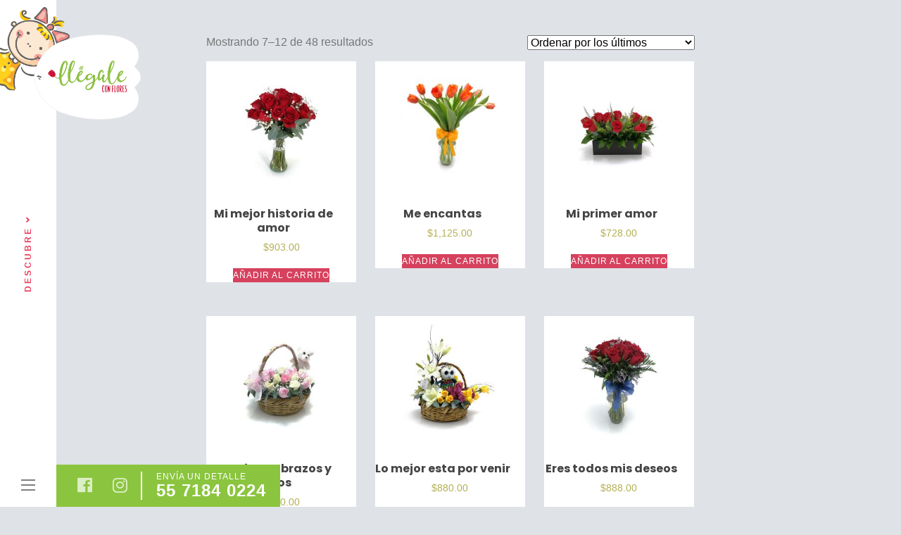

--- FILE ---
content_type: text/html; charset=UTF-8
request_url: https://www.llegaleconflores.com.mx/product-category/cumpleanos/?product-page=2
body_size: 54711
content:
<!doctype html>
<html lang="es" class="no-js">
	<head>
		<meta charset="UTF-8">
		<title>Cumpleaños archivos - Dise&ntilde;o de arreglos florales y bouquets en la cdmx y &aacute;rea metropolitana | Ll&eacute;gale con flores : Dise&ntilde;o de arreglos florales y bouquets en la cdmx y &aacute;rea metropolitana | Ll&eacute;gale con flores</title>

		<link href="//www.google-analytics.com" rel="dns-prefetch">
        <link href="https://www.llegaleconflores.com.mx/wp-content/themes/llegale/img/icons/favicon.ico" rel="shortcut icon">
        <link href="https://www.llegaleconflores.com.mx/wp-content/themes/llegale/img/icons/touch.png" rel="apple-touch-icon-precomposed">

		<meta http-equiv="X-UA-Compatible" content="IE=edge,chrome=1">
		<meta name="viewport" content="width=device-width, initial-scale=1.0">
		<meta name="description" content="Env&iacute;o de arreglos florales en la CDMX. Dise&ntilde;o de Bouquets para bodas en la CDMX. Arreglos de flores para eventos corporativos y para toda ocasi&oacute;n en la CDMX. Env&iacute;o de arreglos florales para fechas especiales en la CDMX.">
        
        <link href="https://fonts.googleapis.com/css?family=Poppins:400,700" rel="stylesheet">
        <link href="https://fonts.googleapis.com/css?family=Shadows+Into+Light+Two" rel="stylesheet">

		<meta name='robots' content='index, follow, max-image-preview:large, max-snippet:-1, max-video-preview:-1' />

	<!-- This site is optimized with the Yoast SEO plugin v21.5 - https://yoast.com/wordpress/plugins/seo/ -->
	<link rel="canonical" href="https://www.llegaleconflores.com.mx/product-category/cumpleanos/" />
	<meta property="og:locale" content="es_ES" />
	<meta property="og:type" content="article" />
	<meta property="og:title" content="Cumpleaños archivos - Dise&ntilde;o de arreglos florales y bouquets en la cdmx y &aacute;rea metropolitana | Ll&eacute;gale con flores" />
	<meta property="og:url" content="https://www.llegaleconflores.com.mx/product-category/cumpleanos/" />
	<meta property="og:site_name" content="Dise&ntilde;o de arreglos florales y bouquets en la cdmx y &aacute;rea metropolitana | Ll&eacute;gale con flores" />
	<meta name="twitter:card" content="summary_large_image" />
	<script type="application/ld+json" class="yoast-schema-graph">{"@context":"https://schema.org","@graph":[{"@type":"CollectionPage","@id":"https://www.llegaleconflores.com.mx/product-category/cumpleanos/","url":"https://www.llegaleconflores.com.mx/product-category/cumpleanos/","name":"Cumpleaños archivos - Dise&ntilde;o de arreglos florales y bouquets en la cdmx y &aacute;rea metropolitana | Ll&eacute;gale con flores","isPartOf":{"@id":"https://www.llegaleconflores.com.mx/#website"},"breadcrumb":{"@id":"https://www.llegaleconflores.com.mx/product-category/cumpleanos/#breadcrumb"},"inLanguage":"es"},{"@type":"BreadcrumbList","@id":"https://www.llegaleconflores.com.mx/product-category/cumpleanos/#breadcrumb","itemListElement":[{"@type":"ListItem","position":1,"name":"Portada","item":"https://www.llegaleconflores.com.mx/"},{"@type":"ListItem","position":2,"name":"Cumpleaños"}]},{"@type":"WebSite","@id":"https://www.llegaleconflores.com.mx/#website","url":"https://www.llegaleconflores.com.mx/","name":"Dise&ntilde;o de arreglos florales y bouquets en la cdmx y &aacute;rea metropolitana | Ll&eacute;gale con flores","description":"Env&iacute;o de arreglos florales en la CDMX. Dise&ntilde;o de Bouquets para bodas en la CDMX. Arreglos de flores para eventos corporativos y para toda ocasi&oacute;n en la CDMX. Env&iacute;o de arreglos florales para fechas especiales en la CDMX.","potentialAction":[{"@type":"SearchAction","target":{"@type":"EntryPoint","urlTemplate":"https://www.llegaleconflores.com.mx/?s={search_term_string}"},"query-input":"required name=search_term_string"}],"inLanguage":"es"}]}</script>
	<!-- / Yoast SEO plugin. -->


<link rel='dns-prefetch' href='//www.googletagmanager.com' />
<script type="text/javascript">
window._wpemojiSettings = {"baseUrl":"https:\/\/s.w.org\/images\/core\/emoji\/14.0.0\/72x72\/","ext":".png","svgUrl":"https:\/\/s.w.org\/images\/core\/emoji\/14.0.0\/svg\/","svgExt":".svg","source":{"concatemoji":"https:\/\/www.llegaleconflores.com.mx\/wp-includes\/js\/wp-emoji-release.min.js?ver=6.3.7"}};
/*! This file is auto-generated */
!function(i,n){var o,s,e;function c(e){try{var t={supportTests:e,timestamp:(new Date).valueOf()};sessionStorage.setItem(o,JSON.stringify(t))}catch(e){}}function p(e,t,n){e.clearRect(0,0,e.canvas.width,e.canvas.height),e.fillText(t,0,0);var t=new Uint32Array(e.getImageData(0,0,e.canvas.width,e.canvas.height).data),r=(e.clearRect(0,0,e.canvas.width,e.canvas.height),e.fillText(n,0,0),new Uint32Array(e.getImageData(0,0,e.canvas.width,e.canvas.height).data));return t.every(function(e,t){return e===r[t]})}function u(e,t,n){switch(t){case"flag":return n(e,"\ud83c\udff3\ufe0f\u200d\u26a7\ufe0f","\ud83c\udff3\ufe0f\u200b\u26a7\ufe0f")?!1:!n(e,"\ud83c\uddfa\ud83c\uddf3","\ud83c\uddfa\u200b\ud83c\uddf3")&&!n(e,"\ud83c\udff4\udb40\udc67\udb40\udc62\udb40\udc65\udb40\udc6e\udb40\udc67\udb40\udc7f","\ud83c\udff4\u200b\udb40\udc67\u200b\udb40\udc62\u200b\udb40\udc65\u200b\udb40\udc6e\u200b\udb40\udc67\u200b\udb40\udc7f");case"emoji":return!n(e,"\ud83e\udef1\ud83c\udffb\u200d\ud83e\udef2\ud83c\udfff","\ud83e\udef1\ud83c\udffb\u200b\ud83e\udef2\ud83c\udfff")}return!1}function f(e,t,n){var r="undefined"!=typeof WorkerGlobalScope&&self instanceof WorkerGlobalScope?new OffscreenCanvas(300,150):i.createElement("canvas"),a=r.getContext("2d",{willReadFrequently:!0}),o=(a.textBaseline="top",a.font="600 32px Arial",{});return e.forEach(function(e){o[e]=t(a,e,n)}),o}function t(e){var t=i.createElement("script");t.src=e,t.defer=!0,i.head.appendChild(t)}"undefined"!=typeof Promise&&(o="wpEmojiSettingsSupports",s=["flag","emoji"],n.supports={everything:!0,everythingExceptFlag:!0},e=new Promise(function(e){i.addEventListener("DOMContentLoaded",e,{once:!0})}),new Promise(function(t){var n=function(){try{var e=JSON.parse(sessionStorage.getItem(o));if("object"==typeof e&&"number"==typeof e.timestamp&&(new Date).valueOf()<e.timestamp+604800&&"object"==typeof e.supportTests)return e.supportTests}catch(e){}return null}();if(!n){if("undefined"!=typeof Worker&&"undefined"!=typeof OffscreenCanvas&&"undefined"!=typeof URL&&URL.createObjectURL&&"undefined"!=typeof Blob)try{var e="postMessage("+f.toString()+"("+[JSON.stringify(s),u.toString(),p.toString()].join(",")+"));",r=new Blob([e],{type:"text/javascript"}),a=new Worker(URL.createObjectURL(r),{name:"wpTestEmojiSupports"});return void(a.onmessage=function(e){c(n=e.data),a.terminate(),t(n)})}catch(e){}c(n=f(s,u,p))}t(n)}).then(function(e){for(var t in e)n.supports[t]=e[t],n.supports.everything=n.supports.everything&&n.supports[t],"flag"!==t&&(n.supports.everythingExceptFlag=n.supports.everythingExceptFlag&&n.supports[t]);n.supports.everythingExceptFlag=n.supports.everythingExceptFlag&&!n.supports.flag,n.DOMReady=!1,n.readyCallback=function(){n.DOMReady=!0}}).then(function(){return e}).then(function(){var e;n.supports.everything||(n.readyCallback(),(e=n.source||{}).concatemoji?t(e.concatemoji):e.wpemoji&&e.twemoji&&(t(e.twemoji),t(e.wpemoji)))}))}((window,document),window._wpemojiSettings);
</script>
<style type="text/css">
img.wp-smiley,
img.emoji {
	display: inline !important;
	border: none !important;
	box-shadow: none !important;
	height: 1em !important;
	width: 1em !important;
	margin: 0 0.07em !important;
	vertical-align: -0.1em !important;
	background: none !important;
	padding: 0 !important;
}
</style>
	<link rel='stylesheet' id='wp-block-library-css' href='https://www.llegaleconflores.com.mx/wp-includes/css/dist/block-library/style.min.css?ver=6.3.7' media='all' />
<style id='classic-theme-styles-inline-css' type='text/css'>
/*! This file is auto-generated */
.wp-block-button__link{color:#fff;background-color:#32373c;border-radius:9999px;box-shadow:none;text-decoration:none;padding:calc(.667em + 2px) calc(1.333em + 2px);font-size:1.125em}.wp-block-file__button{background:#32373c;color:#fff;text-decoration:none}
</style>
<style id='global-styles-inline-css' type='text/css'>
body{--wp--preset--color--black: #000000;--wp--preset--color--cyan-bluish-gray: #abb8c3;--wp--preset--color--white: #ffffff;--wp--preset--color--pale-pink: #f78da7;--wp--preset--color--vivid-red: #cf2e2e;--wp--preset--color--luminous-vivid-orange: #ff6900;--wp--preset--color--luminous-vivid-amber: #fcb900;--wp--preset--color--light-green-cyan: #7bdcb5;--wp--preset--color--vivid-green-cyan: #00d084;--wp--preset--color--pale-cyan-blue: #8ed1fc;--wp--preset--color--vivid-cyan-blue: #0693e3;--wp--preset--color--vivid-purple: #9b51e0;--wp--preset--gradient--vivid-cyan-blue-to-vivid-purple: linear-gradient(135deg,rgba(6,147,227,1) 0%,rgb(155,81,224) 100%);--wp--preset--gradient--light-green-cyan-to-vivid-green-cyan: linear-gradient(135deg,rgb(122,220,180) 0%,rgb(0,208,130) 100%);--wp--preset--gradient--luminous-vivid-amber-to-luminous-vivid-orange: linear-gradient(135deg,rgba(252,185,0,1) 0%,rgba(255,105,0,1) 100%);--wp--preset--gradient--luminous-vivid-orange-to-vivid-red: linear-gradient(135deg,rgba(255,105,0,1) 0%,rgb(207,46,46) 100%);--wp--preset--gradient--very-light-gray-to-cyan-bluish-gray: linear-gradient(135deg,rgb(238,238,238) 0%,rgb(169,184,195) 100%);--wp--preset--gradient--cool-to-warm-spectrum: linear-gradient(135deg,rgb(74,234,220) 0%,rgb(151,120,209) 20%,rgb(207,42,186) 40%,rgb(238,44,130) 60%,rgb(251,105,98) 80%,rgb(254,248,76) 100%);--wp--preset--gradient--blush-light-purple: linear-gradient(135deg,rgb(255,206,236) 0%,rgb(152,150,240) 100%);--wp--preset--gradient--blush-bordeaux: linear-gradient(135deg,rgb(254,205,165) 0%,rgb(254,45,45) 50%,rgb(107,0,62) 100%);--wp--preset--gradient--luminous-dusk: linear-gradient(135deg,rgb(255,203,112) 0%,rgb(199,81,192) 50%,rgb(65,88,208) 100%);--wp--preset--gradient--pale-ocean: linear-gradient(135deg,rgb(255,245,203) 0%,rgb(182,227,212) 50%,rgb(51,167,181) 100%);--wp--preset--gradient--electric-grass: linear-gradient(135deg,rgb(202,248,128) 0%,rgb(113,206,126) 100%);--wp--preset--gradient--midnight: linear-gradient(135deg,rgb(2,3,129) 0%,rgb(40,116,252) 100%);--wp--preset--font-size--small: 13px;--wp--preset--font-size--medium: 20px;--wp--preset--font-size--large: 36px;--wp--preset--font-size--x-large: 42px;--wp--preset--spacing--20: 0.44rem;--wp--preset--spacing--30: 0.67rem;--wp--preset--spacing--40: 1rem;--wp--preset--spacing--50: 1.5rem;--wp--preset--spacing--60: 2.25rem;--wp--preset--spacing--70: 3.38rem;--wp--preset--spacing--80: 5.06rem;--wp--preset--shadow--natural: 6px 6px 9px rgba(0, 0, 0, 0.2);--wp--preset--shadow--deep: 12px 12px 50px rgba(0, 0, 0, 0.4);--wp--preset--shadow--sharp: 6px 6px 0px rgba(0, 0, 0, 0.2);--wp--preset--shadow--outlined: 6px 6px 0px -3px rgba(255, 255, 255, 1), 6px 6px rgba(0, 0, 0, 1);--wp--preset--shadow--crisp: 6px 6px 0px rgba(0, 0, 0, 1);}:where(.is-layout-flex){gap: 0.5em;}:where(.is-layout-grid){gap: 0.5em;}body .is-layout-flow > .alignleft{float: left;margin-inline-start: 0;margin-inline-end: 2em;}body .is-layout-flow > .alignright{float: right;margin-inline-start: 2em;margin-inline-end: 0;}body .is-layout-flow > .aligncenter{margin-left: auto !important;margin-right: auto !important;}body .is-layout-constrained > .alignleft{float: left;margin-inline-start: 0;margin-inline-end: 2em;}body .is-layout-constrained > .alignright{float: right;margin-inline-start: 2em;margin-inline-end: 0;}body .is-layout-constrained > .aligncenter{margin-left: auto !important;margin-right: auto !important;}body .is-layout-constrained > :where(:not(.alignleft):not(.alignright):not(.alignfull)){max-width: var(--wp--style--global--content-size);margin-left: auto !important;margin-right: auto !important;}body .is-layout-constrained > .alignwide{max-width: var(--wp--style--global--wide-size);}body .is-layout-flex{display: flex;}body .is-layout-flex{flex-wrap: wrap;align-items: center;}body .is-layout-flex > *{margin: 0;}body .is-layout-grid{display: grid;}body .is-layout-grid > *{margin: 0;}:where(.wp-block-columns.is-layout-flex){gap: 2em;}:where(.wp-block-columns.is-layout-grid){gap: 2em;}:where(.wp-block-post-template.is-layout-flex){gap: 1.25em;}:where(.wp-block-post-template.is-layout-grid){gap: 1.25em;}.has-black-color{color: var(--wp--preset--color--black) !important;}.has-cyan-bluish-gray-color{color: var(--wp--preset--color--cyan-bluish-gray) !important;}.has-white-color{color: var(--wp--preset--color--white) !important;}.has-pale-pink-color{color: var(--wp--preset--color--pale-pink) !important;}.has-vivid-red-color{color: var(--wp--preset--color--vivid-red) !important;}.has-luminous-vivid-orange-color{color: var(--wp--preset--color--luminous-vivid-orange) !important;}.has-luminous-vivid-amber-color{color: var(--wp--preset--color--luminous-vivid-amber) !important;}.has-light-green-cyan-color{color: var(--wp--preset--color--light-green-cyan) !important;}.has-vivid-green-cyan-color{color: var(--wp--preset--color--vivid-green-cyan) !important;}.has-pale-cyan-blue-color{color: var(--wp--preset--color--pale-cyan-blue) !important;}.has-vivid-cyan-blue-color{color: var(--wp--preset--color--vivid-cyan-blue) !important;}.has-vivid-purple-color{color: var(--wp--preset--color--vivid-purple) !important;}.has-black-background-color{background-color: var(--wp--preset--color--black) !important;}.has-cyan-bluish-gray-background-color{background-color: var(--wp--preset--color--cyan-bluish-gray) !important;}.has-white-background-color{background-color: var(--wp--preset--color--white) !important;}.has-pale-pink-background-color{background-color: var(--wp--preset--color--pale-pink) !important;}.has-vivid-red-background-color{background-color: var(--wp--preset--color--vivid-red) !important;}.has-luminous-vivid-orange-background-color{background-color: var(--wp--preset--color--luminous-vivid-orange) !important;}.has-luminous-vivid-amber-background-color{background-color: var(--wp--preset--color--luminous-vivid-amber) !important;}.has-light-green-cyan-background-color{background-color: var(--wp--preset--color--light-green-cyan) !important;}.has-vivid-green-cyan-background-color{background-color: var(--wp--preset--color--vivid-green-cyan) !important;}.has-pale-cyan-blue-background-color{background-color: var(--wp--preset--color--pale-cyan-blue) !important;}.has-vivid-cyan-blue-background-color{background-color: var(--wp--preset--color--vivid-cyan-blue) !important;}.has-vivid-purple-background-color{background-color: var(--wp--preset--color--vivid-purple) !important;}.has-black-border-color{border-color: var(--wp--preset--color--black) !important;}.has-cyan-bluish-gray-border-color{border-color: var(--wp--preset--color--cyan-bluish-gray) !important;}.has-white-border-color{border-color: var(--wp--preset--color--white) !important;}.has-pale-pink-border-color{border-color: var(--wp--preset--color--pale-pink) !important;}.has-vivid-red-border-color{border-color: var(--wp--preset--color--vivid-red) !important;}.has-luminous-vivid-orange-border-color{border-color: var(--wp--preset--color--luminous-vivid-orange) !important;}.has-luminous-vivid-amber-border-color{border-color: var(--wp--preset--color--luminous-vivid-amber) !important;}.has-light-green-cyan-border-color{border-color: var(--wp--preset--color--light-green-cyan) !important;}.has-vivid-green-cyan-border-color{border-color: var(--wp--preset--color--vivid-green-cyan) !important;}.has-pale-cyan-blue-border-color{border-color: var(--wp--preset--color--pale-cyan-blue) !important;}.has-vivid-cyan-blue-border-color{border-color: var(--wp--preset--color--vivid-cyan-blue) !important;}.has-vivid-purple-border-color{border-color: var(--wp--preset--color--vivid-purple) !important;}.has-vivid-cyan-blue-to-vivid-purple-gradient-background{background: var(--wp--preset--gradient--vivid-cyan-blue-to-vivid-purple) !important;}.has-light-green-cyan-to-vivid-green-cyan-gradient-background{background: var(--wp--preset--gradient--light-green-cyan-to-vivid-green-cyan) !important;}.has-luminous-vivid-amber-to-luminous-vivid-orange-gradient-background{background: var(--wp--preset--gradient--luminous-vivid-amber-to-luminous-vivid-orange) !important;}.has-luminous-vivid-orange-to-vivid-red-gradient-background{background: var(--wp--preset--gradient--luminous-vivid-orange-to-vivid-red) !important;}.has-very-light-gray-to-cyan-bluish-gray-gradient-background{background: var(--wp--preset--gradient--very-light-gray-to-cyan-bluish-gray) !important;}.has-cool-to-warm-spectrum-gradient-background{background: var(--wp--preset--gradient--cool-to-warm-spectrum) !important;}.has-blush-light-purple-gradient-background{background: var(--wp--preset--gradient--blush-light-purple) !important;}.has-blush-bordeaux-gradient-background{background: var(--wp--preset--gradient--blush-bordeaux) !important;}.has-luminous-dusk-gradient-background{background: var(--wp--preset--gradient--luminous-dusk) !important;}.has-pale-ocean-gradient-background{background: var(--wp--preset--gradient--pale-ocean) !important;}.has-electric-grass-gradient-background{background: var(--wp--preset--gradient--electric-grass) !important;}.has-midnight-gradient-background{background: var(--wp--preset--gradient--midnight) !important;}.has-small-font-size{font-size: var(--wp--preset--font-size--small) !important;}.has-medium-font-size{font-size: var(--wp--preset--font-size--medium) !important;}.has-large-font-size{font-size: var(--wp--preset--font-size--large) !important;}.has-x-large-font-size{font-size: var(--wp--preset--font-size--x-large) !important;}
.wp-block-navigation a:where(:not(.wp-element-button)){color: inherit;}
:where(.wp-block-post-template.is-layout-flex){gap: 1.25em;}:where(.wp-block-post-template.is-layout-grid){gap: 1.25em;}
:where(.wp-block-columns.is-layout-flex){gap: 2em;}:where(.wp-block-columns.is-layout-grid){gap: 2em;}
.wp-block-pullquote{font-size: 1.5em;line-height: 1.6;}
</style>
<link rel='stylesheet' id='contact-form-7-css' href='https://www.llegaleconflores.com.mx/wp-content/plugins/contact-form-7/includes/css/styles.css?ver=5.8.2' media='all' />
<link rel='stylesheet' id='jquery_ui-css' href='https://www.llegaleconflores.com.mx/wp-content/plugins/dt_woocommerce_page_builder/assets/css/jquery-ui.css?ver=6.3.7' media='all' />
<link rel='stylesheet' id='dtwpb-woo-extra-account-css' href='https://www.llegaleconflores.com.mx/wp-content/plugins/dt_woocommerce_page_builder/assets/css/woocommerce-extra-public.css?ver=6.3.7' media='all' />
<link rel='stylesheet' id='rs-plugin-settings-css' href='https://www.llegaleconflores.com.mx/wp-content/plugins/revslider/public/assets/css/rs6.css?ver=6.1.5' media='all' />
<style id='rs-plugin-settings-inline-css' type='text/css'>
#rs-demo-id {}
</style>
<link rel='stylesheet' id='woocommerce-layout-css' href='https://www.llegaleconflores.com.mx/wp-content/plugins/woocommerce/assets/css/woocommerce-layout.css?ver=8.2.1' media='all' />
<link rel='stylesheet' id='woocommerce-smallscreen-css' href='https://www.llegaleconflores.com.mx/wp-content/plugins/woocommerce/assets/css/woocommerce-smallscreen.css?ver=8.2.1' media='only screen and (max-width: 768px)' />
<link rel='stylesheet' id='woocommerce-general-css' href='https://www.llegaleconflores.com.mx/wp-content/plugins/woocommerce/assets/css/woocommerce.css?ver=8.2.1' media='all' />
<style id='woocommerce-inline-inline-css' type='text/css'>
.woocommerce form .form-row .required { visibility: visible; }
</style>
<link rel='stylesheet' id='woocommerce-mercadopago-global-css-css' href='https://www.llegaleconflores.com.mx/wp-content/plugins/woocommerce-mercadopago/includes/../assets/css/global.min.css?ver=6.9.3' media='all' />
<link rel='stylesheet' id='normalize-css' href='https://www.llegaleconflores.com.mx/wp-content/themes/llegale/normalize.css?ver=1.0' media='all' />
<link rel='stylesheet' id='html5blank-css' href='https://www.llegaleconflores.com.mx/wp-content/themes/llegale/style.css?ver=1.0' media='all' />
<link rel='stylesheet' id='dtwpb-css' href='https://www.llegaleconflores.com.mx/wp-content/plugins/dt_woocommerce_page_builder/assets/css/style.css?ver=6.3.7' media='all' />
<script type='text/javascript' src='https://www.llegaleconflores.com.mx/wp-content/themes/llegale/js/lib/conditionizr-4.3.0.min.js?ver=4.3.0' id='conditionizr-js'></script>
<script type='text/javascript' src='https://www.llegaleconflores.com.mx/wp-content/themes/llegale/js/lib/modernizr-2.7.1.min.js?ver=2.7.1' id='modernizr-js'></script>
<script type='text/javascript' src='https://www.llegaleconflores.com.mx/wp-includes/js/jquery/jquery.min.js?ver=3.7.0' id='jquery-core-js'></script>
<script type='text/javascript' src='https://www.llegaleconflores.com.mx/wp-includes/js/jquery/jquery-migrate.min.js?ver=3.4.1' id='jquery-migrate-js'></script>
<script type='text/javascript' src='https://www.llegaleconflores.com.mx/wp-content/themes/llegale/js/jquery.mobilemenu.js?ver=1.1.0' id='mobilemenu-js'></script>
<script type='text/javascript' src='https://www.llegaleconflores.com.mx/wp-content/themes/llegale/js/scripts.js?ver=1.0.0' id='html5blankscripts-js'></script>
<script type='text/javascript' src='https://www.llegaleconflores.com.mx/wp-includes/js/jquery/ui/core.min.js?ver=1.13.2' id='jquery-ui-core-js'></script>
<script type='text/javascript' src='https://www.llegaleconflores.com.mx/wp-includes/js/jquery/ui/datepicker.min.js?ver=1.13.2' id='jquery-ui-datepicker-js'></script>
<script id="jquery-ui-datepicker-js-after" type="text/javascript">
jQuery(function(jQuery){jQuery.datepicker.setDefaults({"closeText":"Cerrar","currentText":"Hoy","monthNames":["enero","febrero","marzo","abril","mayo","junio","julio","agosto","septiembre","octubre","noviembre","diciembre"],"monthNamesShort":["Ene","Feb","Mar","Abr","May","Jun","Jul","Ago","Sep","Oct","Nov","Dic"],"nextText":"Siguiente","prevText":"Anterior","dayNames":["domingo","lunes","martes","mi\u00e9rcoles","jueves","viernes","s\u00e1bado"],"dayNamesShort":["Dom","Lun","Mar","Mi\u00e9","Jue","Vie","S\u00e1b"],"dayNamesMin":["D","L","M","X","J","V","S"],"dateFormat":"MM d, yy","firstDay":1,"isRTL":false});});
</script>
<script type='text/javascript' src='https://www.llegaleconflores.com.mx/wp-content/plugins/dt_woocommerce_page_builder/assets/js/front-custom.js?ver=6.3.7' id='dtwpb-woo-extra-account-fields-js'></script>
<script type='text/javascript' src='https://www.llegaleconflores.com.mx/wp-content/plugins/revslider/public/assets/js/revolution.tools.min.js?ver=6.0' id='tp-tools-js'></script>
<script type='text/javascript' src='https://www.llegaleconflores.com.mx/wp-content/plugins/revslider/public/assets/js/rs6.min.js?ver=6.1.5' id='revmin-js'></script>
<script type='text/javascript' src='https://www.llegaleconflores.com.mx/wp-content/plugins/woocommerce/assets/js/jquery-blockui/jquery.blockUI.min.js?ver=2.7.0-wc.8.2.1' id='jquery-blockui-js'></script>
<script type='text/javascript' id='wc-add-to-cart-js-extra'>
/* <![CDATA[ */
var wc_add_to_cart_params = {"ajax_url":"\/wp-admin\/admin-ajax.php","wc_ajax_url":"\/?wc-ajax=%%endpoint%%","i18n_view_cart":"Ver carrito","cart_url":"https:\/\/www.llegaleconflores.com.mx\/carrito\/","is_cart":"","cart_redirect_after_add":"no"};
/* ]]> */
</script>
<script type='text/javascript' src='https://www.llegaleconflores.com.mx/wp-content/plugins/woocommerce/assets/js/frontend/add-to-cart.min.js?ver=8.2.1' id='wc-add-to-cart-js'></script>
<script type='text/javascript' src='https://www.llegaleconflores.com.mx/wp-content/plugins/js_composer/assets/js/vendors/woocommerce-add-to-cart.js?ver=7.1' id='vc_woocommerce-add-to-cart-js-js'></script>

<!-- Fragmento de código de la etiqueta de Google (gtag.js) añadida por Site Kit -->
<!-- Fragmento de código de Google Analytics añadido por Site Kit -->
<script type='text/javascript' src='https://www.googletagmanager.com/gtag/js?id=GT-WB74DKJD' id='google_gtagjs-js' async></script>
<script id="google_gtagjs-js-after" type="text/javascript">
window.dataLayer = window.dataLayer || [];function gtag(){dataLayer.push(arguments);}
gtag("set","linker",{"domains":["www.llegaleconflores.com.mx"]});
gtag("js", new Date());
gtag("set", "developer_id.dZTNiMT", true);
gtag("config", "GT-WB74DKJD");
 window._googlesitekit = window._googlesitekit || {}; window._googlesitekit.throttledEvents = []; window._googlesitekit.gtagEvent = (name, data) => { var key = JSON.stringify( { name, data } ); if ( !! window._googlesitekit.throttledEvents[ key ] ) { return; } window._googlesitekit.throttledEvents[ key ] = true; setTimeout( () => { delete window._googlesitekit.throttledEvents[ key ]; }, 5 ); gtag( "event", name, { ...data, event_source: "site-kit" } ); };
</script>
<script></script><link rel="https://api.w.org/" href="https://www.llegaleconflores.com.mx/wp-json/" /><link rel="alternate" type="application/json" href="https://www.llegaleconflores.com.mx/wp-json/wp/v2/product_cat/28" /><meta name="generator" content="Site Kit by Google 1.171.0" />	<noscript><style>.woocommerce-product-gallery{ opacity: 1 !important; }</style></noscript>
	<meta name="generator" content="Powered by WPBakery Page Builder - drag and drop page builder for WordPress."/>
<meta name="generator" content="Powered by Slider Revolution 6.1.5 - responsive, Mobile-Friendly Slider Plugin for WordPress with comfortable drag and drop interface." />
<link rel="icon" href="https://www.llegaleconflores.com.mx/wp-content/uploads/2018/10/favicon_llegale-01.png" sizes="32x32" />
<link rel="icon" href="https://www.llegaleconflores.com.mx/wp-content/uploads/2018/10/favicon_llegale-01.png" sizes="192x192" />
<link rel="apple-touch-icon" href="https://www.llegaleconflores.com.mx/wp-content/uploads/2018/10/favicon_llegale-01.png" />
<meta name="msapplication-TileImage" content="https://www.llegaleconflores.com.mx/wp-content/uploads/2018/10/favicon_llegale-01.png" />
<script type="text/javascript">function setREVStartSize(t){try{var h,e=document.getElementById(t.c).parentNode.offsetWidth;if(e=0===e||isNaN(e)?window.innerWidth:e,t.tabw=void 0===t.tabw?0:parseInt(t.tabw),t.thumbw=void 0===t.thumbw?0:parseInt(t.thumbw),t.tabh=void 0===t.tabh?0:parseInt(t.tabh),t.thumbh=void 0===t.thumbh?0:parseInt(t.thumbh),t.tabhide=void 0===t.tabhide?0:parseInt(t.tabhide),t.thumbhide=void 0===t.thumbhide?0:parseInt(t.thumbhide),t.mh=void 0===t.mh||""==t.mh||"auto"===t.mh?0:parseInt(t.mh,0),"fullscreen"===t.layout||"fullscreen"===t.l)h=Math.max(t.mh,window.innerHeight);else{for(var i in t.gw=Array.isArray(t.gw)?t.gw:[t.gw],t.rl)void 0!==t.gw[i]&&0!==t.gw[i]||(t.gw[i]=t.gw[i-1]);for(var i in t.gh=void 0===t.el||""===t.el||Array.isArray(t.el)&&0==t.el.length?t.gh:t.el,t.gh=Array.isArray(t.gh)?t.gh:[t.gh],t.rl)void 0!==t.gh[i]&&0!==t.gh[i]||(t.gh[i]=t.gh[i-1]);var r,a=new Array(t.rl.length),n=0;for(var i in t.tabw=t.tabhide>=e?0:t.tabw,t.thumbw=t.thumbhide>=e?0:t.thumbw,t.tabh=t.tabhide>=e?0:t.tabh,t.thumbh=t.thumbhide>=e?0:t.thumbh,t.rl)a[i]=t.rl[i]<window.innerWidth?0:t.rl[i];for(var i in r=a[0],a)r>a[i]&&0<a[i]&&(r=a[i],n=i);var d=e>t.gw[n]+t.tabw+t.thumbw?1:(e-(t.tabw+t.thumbw))/t.gw[n];h=t.gh[n]*d+(t.tabh+t.thumbh)}void 0===window.rs_init_css&&(window.rs_init_css=document.head.appendChild(document.createElement("style"))),document.getElementById(t.c).height=h,window.rs_init_css.innerHTML+="#"+t.c+"_wrapper { height: "+h+"px }"}catch(t){console.log("Failure at Presize of Slider:"+t)}};</script>
<noscript><style> .wpb_animate_when_almost_visible { opacity: 1; }</style></noscript>		<script>
        // conditionizr.com
        // configure environment tests
        conditionizr.config({
            assets: 'https://www.llegaleconflores.com.mx/wp-content/themes/llegale',
            tests: {}
        });
        </script>
        
        <!-- Global site tag (gtag.js) - Google Ads: 724242866 -->
        <script async src="https://www.googletagmanager.com/gtag/js?id=AW-724242866"></script>
        <script>
          window.dataLayer = window.dataLayer || [];
          function gtag(){dataLayer.push(arguments);}
          gtag('js', new Date());

          gtag('config', 'AW-724242866');
        </script>
        
        <!-- Event snippet for Evaluar cuantas personas compraron el producto conversion page -->
        <script>
          gtag('event', 'conversion', {
              'send_to': 'AW-724242866/KCZQCOrX4KYBELKjrNkC',
              'transaction_id': ''
          });
        </script>
        
        <meta name="google-site-verification" content="fQsWsTSk12lv4HfrBQNOW-s1xUnnALNqLKOee3RAXfc" />
        
	</head>
	<body class="theme-llegale woocommerce woocommerce-page woocommerce-no-js cumpleanos wpb-js-composer js-comp-ver-7.1 vc_responsive">
        <!-- header -->
        <header class="header clear" role="banner" id="header">
            <div class="sale-phone-mobile white">
                <p>WhatsApp <strong><a href="https://wa.me/5215571840224?text=Me%20gustar%C3%ADa%20saber%20el%20precio%20de%20un%20arreglo" target="_blank">55 7184 0224</a></strong></p>
            </div>
            <!-- logo -->
            <div class="logo">
                <a href="https://www.llegaleconflores.com.mx">
                    <!-- svg logo - toddmotto.com/mastering-svg-use-for-a-retina-web-fallbacks-with-png-script -->
				    <img src="https://www.llegaleconflores.com.mx/wp-content/themes/llegale/img/logo_web.png" alt="Logo" class="logo-img">
				    <img src="https://www.llegaleconflores.com.mx/wp-content/themes/llegale/img/logo_llegale.svg" alt="Logo" class="logo-mobile mobile">
				</a>
            </div>
            <!-- /logo -->
            <div id="header-title-div">
                <div id="header-title"><a href="#">Descubre <i class="fas fa-angle-down faa-horizontal animated"></i></a></div>
            </div>
            <button class="hamburger hamburger-rotate"><span></span></button>
        </header>
        <!-- /header -->
        <div class="box-main-menu" id="menu-overlay">
            <div class="inner">
                <!-- nav -->
                <nav class="main-nav" role="navigation">
                    <ul><li id="menu-item-19" class="menu-item menu-item-type-post_type menu-item-object-page menu-item-home menu-item-19"><a href="https://www.llegaleconflores.com.mx/">Inicio</a></li>
<li id="menu-item-690" class="menu-item menu-item-type-taxonomy menu-item-object-product_tag menu-item-690"><a href="https://www.llegaleconflores.com.mx/product-tag/arreglo/">Arreglos</a></li>
<li id="menu-item-689" class="menu-item menu-item-type-taxonomy menu-item-object-product_tag menu-item-689"><a href="https://www.llegaleconflores.com.mx/product-tag/bouquet/">Bouquets</a></li>
<li id="menu-item-511" class="menu-item menu-item-type-taxonomy menu-item-object-product_cat menu-item-511"><a href="https://www.llegaleconflores.com.mx/product-category/accesorio/">Accesorios</a></li>
<li id="menu-item-813" class="menu-item menu-item-type-post_type menu-item-object-page menu-item-813"><a href="https://www.llegaleconflores.com.mx/carrito/">Carrito</a></li>
<li id="menu-item-810" class="menu-item menu-item-type-post_type menu-item-object-page menu-item-810"><a href="https://www.llegaleconflores.com.mx/mi-cuenta/">Mi cuenta</a></li>
<li id="menu-item-933" class="menu-item menu-item-type-post_type menu-item-object-page menu-item-933"><a href="https://www.llegaleconflores.com.mx/contacto/">Contacto</a></li>
</ul>                </nav>
                <!-- /nav -->
                <div class="finder">
                    <!-- search -->
<form class="search" method="get" action="https://www.llegaleconflores.com.mx" role="search">
	<input class="search-input" type="search" name="s" placeholder="Para buscar, escribe y presiona Enter">
	<button class="search-submit" type="submit" role="button">Buscar</button>
</form>
<!-- /search -->
                </div>
            </div>
        </div>
        <div class="box-second-menu" id="menu-extra">
            <div class="inner">
                <!-- nav -->
                <nav class="second-nav" role="navigation">
                    <ul><li id="menu-item-728" class="menu-item menu-item-type-taxonomy menu-item-object-product_cat menu-item-728"><a href="https://www.llegaleconflores.com.mx/product-category/agradecimiento/">Agradecimiento</a></li>
<li id="menu-item-726" class="menu-item menu-item-type-taxonomy menu-item-object-product_cat menu-item-726"><a href="https://www.llegaleconflores.com.mx/product-category/amor/">Amor</a></li>
<li id="menu-item-727" class="menu-item menu-item-type-taxonomy menu-item-object-product_cat menu-item-727"><a href="https://www.llegaleconflores.com.mx/product-category/aniversario/">Aniversario</a></li>
<li id="menu-item-725" class="menu-item menu-item-type-taxonomy menu-item-object-product_cat current-menu-item menu-item-725"><a href="https://www.llegaleconflores.com.mx/product-category/cumpleanos/" aria-current="page">Cumpleaños</a></li>
<li id="menu-item-899" class="menu-item menu-item-type-taxonomy menu-item-object-product_cat menu-item-899"><a href="https://www.llegaleconflores.com.mx/product-category/inauguracion/">Inauguración</a></li>
<li id="menu-item-730" class="menu-item menu-item-type-taxonomy menu-item-object-product_cat menu-item-730"><a href="https://www.llegaleconflores.com.mx/product-category/mismo-dia/">Mismo día</a></li>
<li id="menu-item-731" class="menu-item menu-item-type-taxonomy menu-item-object-product_cat menu-item-731"><a href="https://www.llegaleconflores.com.mx/product-category/nacimiento/">Nacimiento</a></li>
<li id="menu-item-864" class="menu-item menu-item-type-taxonomy menu-item-object-product_cat menu-item-864"><a href="https://www.llegaleconflores.com.mx/product-category/recuperacion/">Recuperación</a></li>
</ul>                </nav>
                <!-- /nav -->
            </div>
        </div>
        <div class="box-mobile-menu">
            <nav class="mobile-menu" role="navigation">
                <ul><li class="menu-item menu-item-type-taxonomy menu-item-object-product_cat menu-item-728"><a href="https://www.llegaleconflores.com.mx/product-category/agradecimiento/">Agradecimiento</a></li>
<li class="menu-item menu-item-type-taxonomy menu-item-object-product_cat menu-item-726"><a href="https://www.llegaleconflores.com.mx/product-category/amor/">Amor</a></li>
<li class="menu-item menu-item-type-taxonomy menu-item-object-product_cat menu-item-727"><a href="https://www.llegaleconflores.com.mx/product-category/aniversario/">Aniversario</a></li>
<li class="menu-item menu-item-type-taxonomy menu-item-object-product_cat current-menu-item menu-item-725"><a href="https://www.llegaleconflores.com.mx/product-category/cumpleanos/" aria-current="page">Cumpleaños</a></li>
<li class="menu-item menu-item-type-taxonomy menu-item-object-product_cat menu-item-899"><a href="https://www.llegaleconflores.com.mx/product-category/inauguracion/">Inauguración</a></li>
<li class="menu-item menu-item-type-taxonomy menu-item-object-product_cat menu-item-730"><a href="https://www.llegaleconflores.com.mx/product-category/mismo-dia/">Mismo día</a></li>
<li class="menu-item menu-item-type-taxonomy menu-item-object-product_cat menu-item-731"><a href="https://www.llegaleconflores.com.mx/product-category/nacimiento/">Nacimiento</a></li>
<li class="menu-item menu-item-type-taxonomy menu-item-object-product_cat menu-item-864"><a href="https://www.llegaleconflores.com.mx/product-category/recuperacion/">Recuperación</a></li>
</ul>            </nav>
        </div>
		<!-- wrapper -->
		<div class="wrapper" id="wrapper">
            <div class="inner-wrapper">

			

	<main role="main">
		<!-- section -->
		<section>
            <div class="title-page">
                <h6>Cumpleaños</h6>
            </div>

		
			<!-- article -->
			<article id="post-0" class="post-0 page type-page status-publish hentry">

				<div class="woocommerce columns-3 "><div class="woocommerce-notices-wrapper"></div><p class="woocommerce-result-count">
	Mostrando 7&ndash;12 de 48 resultados</p>
<form class="woocommerce-ordering" method="get">
	<select name="orderby" class="orderby" aria-label="Pedido de la tienda">
					<option value="popularity" >Ordenar por popularidad</option>
					<option value="rating" >Ordenar por puntuación media</option>
					<option value="date"  selected='selected'>Ordenar por los últimos</option>
					<option value="price" >Ordenar por precio: bajo a alto</option>
					<option value="price-desc" >Ordenar por precio: alto a bajo</option>
			</select>
	<input type="hidden" name="paged" value="1" />
	</form>
<ul class="products columns-3">
<li class="product type-product post-172 status-publish first instock product_cat-amor product_cat-aniversario product_cat-cumpleanos product_tag-bouquet product_tag-rosas product_tag-san-valentin has-post-thumbnail taxable shipping-taxable purchasable product-type-simple">
	<a href="https://www.llegaleconflores.com.mx/producto/mi-mejor-historia-de-amor/" class="woocommerce-LoopProduct-link woocommerce-loop-product__link"><img width="300" height="257" src="https://www.llegaleconflores.com.mx/wp-content/uploads/2018/01/rosaflo024-300x257.jpg" class="attachment-woocommerce_thumbnail size-woocommerce_thumbnail" alt="" decoding="async" loading="lazy" srcset="https://www.llegaleconflores.com.mx/wp-content/uploads/2018/01/rosaflo024-300x257.jpg 300w, https://www.llegaleconflores.com.mx/wp-content/uploads/2018/01/rosaflo024-600x514.jpg 600w, https://www.llegaleconflores.com.mx/wp-content/uploads/2018/01/rosaflo024-768x658.jpg 768w, https://www.llegaleconflores.com.mx/wp-content/uploads/2018/01/rosaflo024-1024x877.jpg 1024w, https://www.llegaleconflores.com.mx/wp-content/uploads/2018/01/rosaflo024.jpg 1200w" sizes="(max-width: 300px) 100vw, 300px" /><h2 class="woocommerce-loop-product__title">Mi mejor historia de amor</h2>
	<span class="price"><span class="woocommerce-Price-amount amount"><bdi><span class="woocommerce-Price-currencySymbol">&#36;</span>903.00</bdi></span> <small class="woocommerce-price-suffix">MXN</small></span>
</a><a href="?add-to-cart=172" data-quantity="1" class="button product_type_simple add_to_cart_button ajax_add_to_cart" data-product_id="172" data-product_sku="18014" aria-label="Añade &ldquo;Mi mejor historia de amor&rdquo; a tu carrito" aria-describedby="" rel="nofollow">Añadir al carrito</a></li>
<li class="product type-product post-176 status-publish instock product_cat-amor product_cat-aniversario product_cat-cumpleanos product_tag-bouquet product_tag-san-valentin product_tag-tulipanes has-post-thumbnail taxable shipping-taxable purchasable product-type-simple">
	<a href="https://www.llegaleconflores.com.mx/producto/me-encantas/" class="woocommerce-LoopProduct-link woocommerce-loop-product__link"><img width="300" height="257" src="https://www.llegaleconflores.com.mx/wp-content/uploads/2018/01/tuliflo010-300x257.jpg" class="attachment-woocommerce_thumbnail size-woocommerce_thumbnail" alt="" decoding="async" loading="lazy" srcset="https://www.llegaleconflores.com.mx/wp-content/uploads/2018/01/tuliflo010-300x257.jpg 300w, https://www.llegaleconflores.com.mx/wp-content/uploads/2018/01/tuliflo010-600x514.jpg 600w, https://www.llegaleconflores.com.mx/wp-content/uploads/2018/01/tuliflo010-768x658.jpg 768w, https://www.llegaleconflores.com.mx/wp-content/uploads/2018/01/tuliflo010-1024x877.jpg 1024w, https://www.llegaleconflores.com.mx/wp-content/uploads/2018/01/tuliflo010.jpg 1200w" sizes="(max-width: 300px) 100vw, 300px" /><h2 class="woocommerce-loop-product__title">Me encantas</h2>
	<span class="price"><span class="woocommerce-Price-amount amount"><bdi><span class="woocommerce-Price-currencySymbol">&#36;</span>1,125.00</bdi></span> <small class="woocommerce-price-suffix">MXN</small></span>
</a><a href="?add-to-cart=176" data-quantity="1" class="button product_type_simple add_to_cart_button ajax_add_to_cart" data-product_id="176" data-product_sku="18016" aria-label="Añade &ldquo;Me encantas&rdquo; a tu carrito" aria-describedby="" rel="nofollow">Añadir al carrito</a></li>
<li class="product type-product post-180 status-publish last instock product_cat-amor product_cat-aniversario product_cat-cumpleanos product_cat-mismo-dia product_tag-rosas product_tag-san-valentin has-post-thumbnail taxable shipping-taxable purchasable product-type-simple">
	<a href="https://www.llegaleconflores.com.mx/producto/mi-primer-amor-2/" class="woocommerce-LoopProduct-link woocommerce-loop-product__link"><img width="300" height="257" src="https://www.llegaleconflores.com.mx/wp-content/uploads/2018/01/rosamad012-300x257.jpg" class="attachment-woocommerce_thumbnail size-woocommerce_thumbnail" alt="" decoding="async" loading="lazy" srcset="https://www.llegaleconflores.com.mx/wp-content/uploads/2018/01/rosamad012-300x257.jpg 300w, https://www.llegaleconflores.com.mx/wp-content/uploads/2018/01/rosamad012-600x514.jpg 600w, https://www.llegaleconflores.com.mx/wp-content/uploads/2018/01/rosamad012-768x658.jpg 768w, https://www.llegaleconflores.com.mx/wp-content/uploads/2018/01/rosamad012-1024x877.jpg 1024w, https://www.llegaleconflores.com.mx/wp-content/uploads/2018/01/rosamad012.jpg 1200w" sizes="(max-width: 300px) 100vw, 300px" /><h2 class="woocommerce-loop-product__title">Mi primer amor</h2>
	<span class="price"><span class="woocommerce-Price-amount amount"><bdi><span class="woocommerce-Price-currencySymbol">&#36;</span>728.00</bdi></span> <small class="woocommerce-price-suffix">MXN</small></span>
</a><a href="?add-to-cart=180" data-quantity="1" class="button product_type_simple add_to_cart_button ajax_add_to_cart" data-product_id="180" data-product_sku="18018" aria-label="Añade &ldquo;Mi primer amor&rdquo; a tu carrito" aria-describedby="" rel="nofollow">Añadir al carrito</a></li>
<li class="product type-product post-182 status-publish first instock product_cat-cumpleanos product_cat-nacimiento product_tag-arreglo product_tag-osito product_tag-rosas product_tag-rosas-blancas has-post-thumbnail taxable shipping-taxable purchasable product-type-simple">
	<a href="https://www.llegaleconflores.com.mx/producto/suspiros-abrazos-y-besos/" class="woocommerce-LoopProduct-link woocommerce-loop-product__link"><img width="300" height="257" src="https://www.llegaleconflores.com.mx/wp-content/uploads/2018/01/rosacan36-300x257.jpg" class="attachment-woocommerce_thumbnail size-woocommerce_thumbnail" alt="" decoding="async" loading="lazy" srcset="https://www.llegaleconflores.com.mx/wp-content/uploads/2018/01/rosacan36-300x257.jpg 300w, https://www.llegaleconflores.com.mx/wp-content/uploads/2018/01/rosacan36-600x514.jpg 600w, https://www.llegaleconflores.com.mx/wp-content/uploads/2018/01/rosacan36-768x658.jpg 768w, https://www.llegaleconflores.com.mx/wp-content/uploads/2018/01/rosacan36-1024x877.jpg 1024w, https://www.llegaleconflores.com.mx/wp-content/uploads/2018/01/rosacan36.jpg 1200w" sizes="(max-width: 300px) 100vw, 300px" /><h2 class="woocommerce-loop-product__title">Suspiros, abrazos y besos</h2>
	<span class="price"><span class="woocommerce-Price-amount amount"><bdi><span class="woocommerce-Price-currencySymbol">&#36;</span>840.00</bdi></span> <small class="woocommerce-price-suffix">MXN</small></span>
</a><a href="?add-to-cart=182" data-quantity="1" class="button product_type_simple add_to_cart_button ajax_add_to_cart" data-product_id="182" data-product_sku="18019" aria-label="Añade &ldquo;Suspiros, abrazos y besos&rdquo; a tu carrito" aria-describedby="" rel="nofollow">Añadir al carrito</a></li>
<li class="product type-product post-186 status-publish instock product_cat-cumpleanos product_cat-nacimiento product_tag-alstroemerias product_tag-arreglo product_tag-lilys product_tag-peluche product_tag-rosas has-post-thumbnail taxable shipping-taxable purchasable product-type-simple">
	<a href="https://www.llegaleconflores.com.mx/producto/lo-mejor-esta-por-venir/" class="woocommerce-LoopProduct-link woocommerce-loop-product__link"><img width="300" height="257" src="https://www.llegaleconflores.com.mx/wp-content/uploads/2018/01/rosalil012-300x257.jpg" class="attachment-woocommerce_thumbnail size-woocommerce_thumbnail" alt="" decoding="async" loading="lazy" srcset="https://www.llegaleconflores.com.mx/wp-content/uploads/2018/01/rosalil012-300x257.jpg 300w, https://www.llegaleconflores.com.mx/wp-content/uploads/2018/01/rosalil012-600x514.jpg 600w, https://www.llegaleconflores.com.mx/wp-content/uploads/2018/01/rosalil012-768x658.jpg 768w, https://www.llegaleconflores.com.mx/wp-content/uploads/2018/01/rosalil012-1024x877.jpg 1024w, https://www.llegaleconflores.com.mx/wp-content/uploads/2018/01/rosalil012.jpg 1200w" sizes="(max-width: 300px) 100vw, 300px" /><h2 class="woocommerce-loop-product__title">Lo mejor esta por venir</h2>
	<span class="price"><span class="woocommerce-Price-amount amount"><bdi><span class="woocommerce-Price-currencySymbol">&#36;</span>880.00</bdi></span> <small class="woocommerce-price-suffix">MXN</small></span>
</a><a href="?add-to-cart=186" data-quantity="1" class="button product_type_simple add_to_cart_button ajax_add_to_cart" data-product_id="186" data-product_sku="18020" aria-label="Añade &ldquo;Lo mejor esta por venir&rdquo; a tu carrito" aria-describedby="" rel="nofollow">Añadir al carrito</a></li>
<li class="product type-product post-190 status-publish last instock product_cat-amor product_cat-aniversario product_cat-cumpleanos product_cat-mismo-dia product_tag-bouquet product_tag-mismo-dia product_tag-rosas product_tag-san-valentin has-post-thumbnail taxable shipping-taxable purchasable product-type-simple">
	<a href="https://www.llegaleconflores.com.mx/producto/eres-todos-mis-deseos/" class="woocommerce-LoopProduct-link woocommerce-loop-product__link"><img width="300" height="257" src="https://www.llegaleconflores.com.mx/wp-content/uploads/2018/01/rosacri024-300x257.jpg" class="attachment-woocommerce_thumbnail size-woocommerce_thumbnail" alt="" decoding="async" loading="lazy" srcset="https://www.llegaleconflores.com.mx/wp-content/uploads/2018/01/rosacri024-300x257.jpg 300w, https://www.llegaleconflores.com.mx/wp-content/uploads/2018/01/rosacri024-600x514.jpg 600w, https://www.llegaleconflores.com.mx/wp-content/uploads/2018/01/rosacri024-768x658.jpg 768w, https://www.llegaleconflores.com.mx/wp-content/uploads/2018/01/rosacri024-1024x877.jpg 1024w, https://www.llegaleconflores.com.mx/wp-content/uploads/2018/01/rosacri024.jpg 1200w" sizes="(max-width: 300px) 100vw, 300px" /><h2 class="woocommerce-loop-product__title">Eres todos mis deseos</h2>
	<span class="price"><span class="woocommerce-Price-amount amount"><bdi><span class="woocommerce-Price-currencySymbol">&#36;</span>888.00</bdi></span> <small class="woocommerce-price-suffix">MXN</small></span>
</a><a href="?add-to-cart=190" data-quantity="1" class="button product_type_simple add_to_cart_button ajax_add_to_cart" data-product_id="190" data-product_sku="18022" aria-label="Añade &ldquo;Eres todos mis deseos&rdquo; a tu carrito" aria-describedby="" rel="nofollow">Añadir al carrito</a></li>
</ul>
<nav class="woocommerce-pagination">
	<ul class='page-numbers'>
	<li><a class="prev page-numbers" href="/product-category/cumpleanos/?product-page=1">&larr;</a></li>
	<li><a class="page-numbers" href="/product-category/cumpleanos/?product-page=1">1</a></li>
	<li><span aria-current="page" class="page-numbers current">2</span></li>
	<li><a class="page-numbers" href="/product-category/cumpleanos/?product-page=3">3</a></li>
	<li><a class="page-numbers" href="/product-category/cumpleanos/?product-page=4">4</a></li>
	<li><a class="page-numbers" href="/product-category/cumpleanos/?product-page=5">5</a></li>
	<li><a class="page-numbers" href="/product-category/cumpleanos/?product-page=6">6</a></li>
	<li><a class="page-numbers" href="/product-category/cumpleanos/?product-page=7">7</a></li>
	<li><a class="page-numbers" href="/product-category/cumpleanos/?product-page=8">8</a></li>
	<li><a class="next page-numbers" href="/product-category/cumpleanos/?product-page=3">&rarr;</a></li>
</ul>
</nav>
</div>
				
			</article>
			<!-- /article -->

		
		
		</section>
		<!-- /section -->
	</main>

			<!-- footer -->
            <div class="box-mobile-menu-top">
                <nav class="mobile-menu-top" role="navigation">
                    <ul><li class="menu-item menu-item-type-post_type menu-item-object-page menu-item-home menu-item-19"><a href="https://www.llegaleconflores.com.mx/">Inicio</a></li>
<li class="menu-item menu-item-type-taxonomy menu-item-object-product_tag menu-item-690"><a href="https://www.llegaleconflores.com.mx/product-tag/arreglo/">Arreglos</a></li>
<li class="menu-item menu-item-type-taxonomy menu-item-object-product_tag menu-item-689"><a href="https://www.llegaleconflores.com.mx/product-tag/bouquet/">Bouquets</a></li>
<li class="menu-item menu-item-type-taxonomy menu-item-object-product_cat menu-item-511"><a href="https://www.llegaleconflores.com.mx/product-category/accesorio/">Accesorios</a></li>
<li class="menu-item menu-item-type-post_type menu-item-object-page menu-item-813"><a href="https://www.llegaleconflores.com.mx/carrito/">Carrito</a></li>
<li class="menu-item menu-item-type-post_type menu-item-object-page menu-item-810"><a href="https://www.llegaleconflores.com.mx/mi-cuenta/">Mi cuenta</a></li>
<li class="menu-item menu-item-type-post_type menu-item-object-page menu-item-933"><a href="https://www.llegaleconflores.com.mx/contacto/">Contacto</a></li>
</ul>                </nav>
            </div>
			<footer class="footer order-2" role="contentinfo">
                
                <div class="inner-footer">
                    <ul>
                        <li><a href="https://www.facebook.com/LlegaleConFloresMX" target="_blank"><i class="fab fa-facebook"></i></a></li>
                        <li><a href="https://www.instagram.com/llegaleconflores/" target="_blank"><i class="fab fa-instagram"></i></a></li>
                    </ul>
                    <div class="sale-phone white">
                        <p>Envía un detalle <strong><a href="https://wa.me/5215571840224?text=Me%20gustar%C3%ADa%20saber%20el%20precio%20de%20un%20arreglo" target="_blank">55 7184 0224</a></strong></p>
                    </div>
                </div>
			</footer>
			<!-- /footer -->
		</div>
        </div>
        <div class="box-footer-menu" id="menu-footer">
            <div class="inner-footer-menu">
                <!-- nav -->
                <nav class="footer-nav" role="navigation">
                    <ul><li id="menu-item-802" class="menu-item menu-item-type-post_type menu-item-object-page menu-item-802"><a href="https://www.llegaleconflores.com.mx/aviso-de-privacidad/">Aviso de privacidad</a></li>
<li id="menu-item-804" class="menu-item menu-item-type-post_type menu-item-object-page menu-item-804"><a href="https://www.llegaleconflores.com.mx/politicas/">Políticas</a></li>
</ul>                </nav>
                <!-- /nav -->
            </div>
        </div>
		<!-- /wrapper -->

			<script type="text/javascript">
		(function () {
			var c = document.body.className;
			c = c.replace(/woocommerce-no-js/, 'woocommerce-js');
			document.body.className = c;
		})();
	</script>
	<script type='text/javascript' src='https://www.llegaleconflores.com.mx/wp-content/plugins/contact-form-7/includes/swv/js/index.js?ver=5.8.2' id='swv-js'></script>
<script type='text/javascript' id='contact-form-7-js-extra'>
/* <![CDATA[ */
var wpcf7 = {"api":{"root":"https:\/\/www.llegaleconflores.com.mx\/wp-json\/","namespace":"contact-form-7\/v1"},"cached":"1"};
/* ]]> */
</script>
<script type='text/javascript' src='https://www.llegaleconflores.com.mx/wp-content/plugins/contact-form-7/includes/js/index.js?ver=5.8.2' id='contact-form-7-js'></script>
<script type='text/javascript' src='https://www.llegaleconflores.com.mx/wp-content/plugins/woocommerce/assets/js/js-cookie/js.cookie.min.js?ver=2.1.4-wc.8.2.1' id='js-cookie-js'></script>
<script type='text/javascript' id='woocommerce-js-extra'>
/* <![CDATA[ */
var woocommerce_params = {"ajax_url":"\/wp-admin\/admin-ajax.php","wc_ajax_url":"\/?wc-ajax=%%endpoint%%"};
/* ]]> */
</script>
<script type='text/javascript' src='https://www.llegaleconflores.com.mx/wp-content/plugins/woocommerce/assets/js/frontend/woocommerce.min.js?ver=8.2.1' id='woocommerce-js'></script>
<script type='text/javascript' src='https://www.llegaleconflores.com.mx/wp-content/plugins/dt_woocommerce_page_builder/assets/js/script.js?ver=3.3.3' id='dtwpb-js'></script>
<script type='text/javascript' src='https://www.llegaleconflores.com.mx/wp-content/plugins/google-site-kit/dist/assets/js/googlesitekit-events-provider-contact-form-7-40476021fb6e59177033.js' id='googlesitekit-events-provider-contact-form-7-js' defer></script>
<script id="googlesitekit-events-provider-woocommerce-js-before" type="text/javascript">
window._googlesitekit.wcdata = window._googlesitekit.wcdata || {};
window._googlesitekit.wcdata.products = [{"id":172,"name":"Mi mejor historia de amor","categories":[{"name":"Amor"},{"name":"Aniversario"},{"name":"Cumplea\u00f1os"}],"price":90300},{"id":176,"name":"Me encantas","categories":[{"name":"Amor"},{"name":"Aniversario"},{"name":"Cumplea\u00f1os"}],"price":112500},{"id":180,"name":"Mi primer amor","categories":[{"name":"Amor"},{"name":"Aniversario"},{"name":"Cumplea\u00f1os"},{"name":"Mismo d\u00eda"}],"price":72800},{"id":182,"name":"Suspiros, abrazos y besos","categories":[{"name":"Cumplea\u00f1os"},{"name":"Nacimiento"}],"price":84000},{"id":186,"name":"Lo mejor esta por venir","categories":[{"name":"Cumplea\u00f1os"},{"name":"Nacimiento"}],"price":88000},{"id":190,"name":"Eres todos mis deseos","categories":[{"name":"Amor"},{"name":"Aniversario"},{"name":"Cumplea\u00f1os"},{"name":"Mismo d\u00eda"}],"price":88800}];
window._googlesitekit.wcdata.add_to_cart = null;
window._googlesitekit.wcdata.currency = "MXN";
window._googlesitekit.wcdata.eventsToTrack = ["add_to_cart","purchase"];
</script>
<script type='text/javascript' src='https://www.llegaleconflores.com.mx/wp-content/plugins/google-site-kit/dist/assets/js/googlesitekit-events-provider-woocommerce-9717a4b16d0ac7e06633.js' id='googlesitekit-events-provider-woocommerce-js' defer></script>
<script></script>
        <link rel="stylesheet" href="https://use.fontawesome.com/releases/v5.1.0/css/all.css" integrity="sha384-lKuwvrZot6UHsBSfcMvOkWwlCMgc0TaWr+30HWe3a4ltaBwTZhyTEggF5tJv8tbt" crossorigin="anonymous">

	</body>
</html>

<!-- Dynamic page generated in 5.825 seconds. -->
<!-- Cached page generated by WP-Super-Cache on 2026-01-30 03:12:06 -->


--- FILE ---
content_type: text/css
request_url: https://www.llegaleconflores.com.mx/wp-content/themes/llegale/style.css?ver=1.0
body_size: 34310
content:
/*
	Theme Name: llegale 2
	Theme URI: http://llegaleconflores.com.mx
	Description: Tema exclusivo para la presencia web de llégale con flores
	Version: 2.0.0
	Author: Daniel Meza (@lionzeven)
	Author URI: http://lionzeven.com
	Tags: Blank, HTML5, CSS3

	License: MIT
	License URI: http://opensource.org/licenses/mit-license.php
*/
/*------------------------------------*\
    MAIN
\*------------------------------------*/

/* global box-sizing */
*,
*:after,
*:before {
	-moz-box-sizing:border-box;
	box-sizing:border-box;
	-webkit-font-smoothing:antialiased;
	font-smoothing:antialiased;
	text-rendering:optimizeLegibility;
}
html, body, h1,h2,h3,h4,h5,h6,ul,li,a,p,strong,span,img, input, label, textarea{ margin: 0; padding: 0;}
ul{ list-style: none;}
/* html element 62.5% font-size for REM use */
html {
	font-size:62.5%;
}
body {
/*
	font:300 11px/1.4 'Helvetica Neue', Helvetica, Arial, sans-serif;
	color:#444;
*/
    font-size: 16px;
    font-family: Helvetica, Arial, sans-serif;
    font-weight: 300;
    line-height: 1.25em;
    color:#777777;
    background-color: #DFE2E7;
}
/* clear */
.clear:before,
.clear:after {
    content:' ';
    display:table;
}

.clear:after {
    clear:both;
}
.clear {
    *zoom:1;
}
img {
	max-width:100%;
	vertical-align:bottom;
}
a {
	color:#444;
	text-decoration:none;
}
a:hover {
	color:#444;
}
a:focus {
	outline:0;
}
a:hover,
a:active {
	outline:0;
}
input:focus {
	outline:0;
	border:1px solid #04A4CC;
}
h1, h2, h3, h4, h5, h6{
    font-family: 'Poppins', sans-serif;
}
h1{ padding-top: 30px;}
.title-h2 h2{
    padding-bottom: 10px;
}
.p-10{ padding: 10px 0;}
.p-20{ padding: 20px 0;}
.p-20-top{ padding-top: 20px;}
.p-20-bottom{ padding-bottom: 20px;}
.p-50{ padding: 50px 0;}
.center{ text-align: center;}
.white h2, .white p, .white strong, .white a{
    color: #FFFFFF;
}
.mobile{ display: none;}
/*------------------------------------*\
    STRUCTURE
\*------------------------------------*/

/* wrapper */
#wrapper {
    width: 100%;
}
.inner-wrapper{
    position:relative;
    width: 98%;
    max-width: 1280px;
    padding: 0 1%;
    margin:0 auto;
}
/* sidebar */
.sidebar {

}
/*------------------------------------*\
    HEADER
\*------------------------------------*/
#header{
    position: fixed;
    top: 0;
    left: 0;
    width: 80px;
    height: 100%;
    box-sizing: border-box;
    margin: 0 auto;
    background-color: #FFFFFF;
/*    overflow: hidden;*/
    opacity: 1;
    z-index: 9999;
    -webkit-transition: all 0.3s ease-in-out, opacity 0.3 ease-in-out 0.2s;
       -moz-transition: all 0.3s ease-in-out, opacity 0.3 ease-in-out 0.2s;
         -o-transition: all 0.3s ease-in-out, opacity 0.3 ease-in-out 0.2s;
        -ms-transition: all 0.3s ease-in-out, opacity 0.3 ease-in-out 0.2s;
            transition: all 0.3s ease-in-out, opacity 0.3 ease-in-out 0.2s;
}
/*header.is-active{ border-right: 1px solid #F5F5F5;}*/
#header.hidden{ opacity: 0;}
#header-container{
    position: absolute;
    left: 0;
    width: 80px;
    height: 100%;
    box-sizing: border-box;
    margin: 0 auto;
    padding: 0;
    z-index: 20;
}
/* logo */
.logo {
    position: absolute;
    top: 10px;
    left: none;
    right: -250px;
    width: 250px;
}
#header-title-div{
    position: absolute;
    top: 0;
    left: 0;
    display: inline-block;
    width: 80px;
    height: 100%;
    -webkit-transition: all 0.25s ease-in-out;
       -moz-transition: all 0.25s ease-in-out;
         -o-transition: all 0.25s ease-in-out;
        -ms-transition: all 0.25s ease-in-out;
            transition: all 0.25s ease-in-out;
}
#header-title-div.is-active{ opacity: 0;}
#header-title{
    position: absolute;
    top: 50%;
    left: 50%;
    width: 400px;
    font-size: 12px;
    font-weight: 700;
    letter-spacing: 3px;
    text-align: center;
    text-transform: uppercase;
    color: #777777;
    -webkit-transform: translateX(-50%) translateY(-50%) rotate(-90deg);
       -moz-transform: translateX(-50%) translateY(-50%) rotate(-90deg);
         -o-transform: translateX(-50%) translateY(-50%) rotate(-90deg);
        -ms-transform: translateX(-50%) translateY(-50%) rotate(-90deg);
            transform: translateX(-50%) translateY(-50%) rotate(-90deg);
}
#header-title a{
    color: #eb3b5a;
}
.hamburger{
    display: block;
    position: absolute;
    left: 10px;
    bottom: 0;
    overflow: hidden;
    margin: 0;
    padding: 0;
    width: 60px;
    height: 60px;
    font-size: 0;
    text-indent: -9999px;
    appearance: none;
    box-shadow: none;
    border-radius: none;
    border: none;
    cursor: pointer;
    z-index: 1000;
    opacity: 0.5;
    float: none;
/*    background: none;*/
}
.hamburger:hover{ opacity: 1;}
.hamburger.hidden{ opacity: 0;}
.hamburger:focus{ outline: none;}
.hamburger span{
    position: absolute;
    top: 28px;
    left: 20px;
    right: 20px;
    display: block;
    height: 2px;
    background-color: #000000;
}
.hamburger span::before,
.hamburger span::after{
    position: absolute;
    display: block;
    left: 0;
    width: 100%;
    height: 2px;
    background-color: #000000;
    content: "";
}
.hamburger span::before{ top: -7px;}
.hamburger span::after{ bottom: -7px;}
.hamburger-rotate{ background-color: transparent;}
.hamburger-rotate span{ transition: background 0.3s, 0s;}
.hamburger-rotate span::before, 
.hamburger-rotate span::after{
    -webkit-transition-duration: 0.3s, 0.3s;
       -moz-transition-duration: 0.3s, 0.3s;
         -o-transition-duration: 0.3s, 0.3s;
        -ms-transition-duration: 0.3s, 0.3s;
            transition-duration: 0.3s, 0.3s;
    -webkit-transition-delay: 0.3s, 0s;
       -moz-transition-delay: 0.3s, 0s;
         -o-transition-delay: 0.3s, 0s;
        -ms-transition-delay: 0.3s, 0s;
            transition-delay: 0.3s, 0s;
}
.hamburger-rotate span::before{
    -webkit-transition-property: top, transform;
       -moz-transition-property: top, transform;
         -o-transition-property: top, transform;
        -ms-transition-property: top, transform;
            transition-property: top, transform;
}
.hamburger-rotate span::after{
    -webkit-transition-property: bottom, transform;
       -moz-transition-property: bottom, transform;
         -o-transition-property: bottom, transform;
        -ms-transition-property: bottom, transform;
            transition-property: bottom, transform;
}
.hamburger-rotate.is-active{ background-color: transparent;}
.hamburger-rotate.is-active span{ background: none;}
.hamburger-rotate.is-active span::before{
    top: 0;
    -webkit-transform: rotate(45deg);
       -moz-transform: rotate(45deg);
         -o-transform: rotate(45deg);
        -ms-transform: rotate(45deg);
            transform: rotate(45deg);
    
}
.hamburger-rotate.is-active span::after{
    bottom: 0;
    -webkit-transform: rotate(-45deg);
       -moz-transform: rotate(-45deg);
         -o-transform: rotate(-45deg);
        -ms-transform: rotate(-45deg);
            transform: rotate(-45deg);
    
}
.hamburger-rotate.is-active span::before,
.hamburger-rotate.is-active span::after{
    -webkit-transition-delay: 0s, 0.3s;
       -moz-transition-delay: 0s, 0.3s;
         -o-transition-delay: 0s, 0.3s;
        -ms-transition-delay: 0s, 0.3s;
            transition-delay: 0s, 0.3s;
}

/*------------------------------------*\
    MENU
\*------------------------------------*/
#menu-overlay, #menu-extra{
    position: fixed;
    top: 0;
    width: 300px;
    height: 100%;
    text-align: left;
    box-sizing: border-box;
    background-color: rgba(214, 28, 84, 0.8);
    -webkit-transform: translateX(-300px);
       -moz-transform: translateX(-300px);
         -o-transform: translateX(-300px);
        -ms-transform: translateX(-300px);
            transform: translateX(-300px);
    -webkit-transition: all 0.5s ease-in-out;
       -moz-transition: all 0.5s ease-in-out;
         -o-transition: all 0.5s ease-in-out;
        -ms-transition: all 0.5s ease-in-out;
            transition: all 0.5s ease-in-out;
    visibility: visible;
    opacity: 1;
    z-index: 220;
}
#menu-overlay.is-active, #menu-extra.is-active{
    -webkit-transform: translateX(80px);
       -moz-transform: translateX(80px);
         -o-transform: translateX(80px);
        -ms-transform: translateX(80px);
            transform: translateX(80px);
}
#menu-overlay .inner, #menu-extra .inner{
    display: -webkit-flex;
    display: flex;
    width: 100%;
    height: 100%;
    -webkit-flex-direction: row;
    flex-direction: row;
    -webkit-justify-content: center;
    justify-content: center;
    -webkit-align-items: center;
    align-items: center;
    opacity: 0;
    -webkit-transition: all 0.2s ease-in-out;
       -moz-transition: all 0.2s ease-in-out;
         -o-transition: all 0.2s ease-in-out;
        -ms-transition: all 0.2s ease-in-out;
            transition: all 0.2s ease-in-out;
}
#menu-overlay.is-active .inner, #menu-extra.is-active .inner{
    opacity: 1;
    -webkit-transition: all 0.3s ease-in-out 0.25s;
       -moz-transition: all 0.3s ease-in-out 0.25s;
         -o-transition: all 0.3s ease-in-out 0.25s;
        -ms-transition: all 0.3s ease-in-out 0.25s;
            transition: all 0.3s ease-in-out 0.25s;
}
#menu-overlay .inner{
    -webkit-flex-direction: column;
    flex-direction: column;
}
#menu-overlay .finder form{
    display: -webkit-flex;
    display: flex;
    -webkit-flex-direction: column;
    flex-direction: column;
}
#menu-overlay .finder::before{
    content: "";
    display: block;
    width: 50%;
    margin: 10px auto;
    background-color: rgba(255, 255, 255, 0.4);
}
#menu-overlay .finder button{
    width: 50%;
    font-size: 11px;
    font-weight: 700;
    text-transform: uppercase;
    line-height: 1;
    letter-spacing: 1px;
    padding: 8px 10px 7px 10px;
    margin: 10px auto;
    border: 2px solid rgba(255, 255, 255, 1);
    border-radius: 100px;
    color: #FFFFFF;
    background-color: transparent;
}
.box-mobile-menu{ display: none;}
.main-nav ul li, .second-nav ul li{
    border-bottom: 1px solid rgba(255, 255, 255, 0.2);
    margin-bottom: 4px;
    padding-bottom: 4px;
}
.main-nav ul li:last-child, .second-nav ul li:last-child{
    border-bottom: none;
}
.main-nav ul li a, .second-nav ul li a{
    display: block;
    font-size: 14px;
    font-weight: 400;
    letter-spacing: 1px;
    line-height: 14px;
    padding: 5px 0;
    text-transform: uppercase;
    color: #FFFFFF;
}
.box-mobile-menu-top{ display: none;}
/*------------------------------------*\
    WOOCOMMERCE
\*------------------------------------*/
.box-products{
    padding: 50px 0;
}
#info-producto .wpb_wrapper{
    width: 90%;
    margin: 0 auto;
}
#info-producto button, #description-single-product button{
    display: block;
    width: 200px;
    font-size: 12px;
    font-weight: 400;
    letter-spacing: 1px;
    text-transform: uppercase;
    border: 1px solid #FFFFFF;
    background-color: transparent;
    border-radius: 0;
    margin: 10px 0;
}
#description-single-product h4{
    color: #FFFFFF;
}
#description-single-product button{
    margin: 0 auto;
}
#info-producto button:hover, #description-single-product button:hover{
    border: 1px solid #cc1236;
    background-color: #cc1236;
}
#description-single-product h3{
    letter-spacing: 1px;
    color: #FFFFFF;
}
#description-single-product p, #description-single-accesorio p{
    font-family: 'Shadows Into Light Two', cursive;
    letter-spacing: 1px;
    color: #3A452B;
    padding: 5px 0;
}
.posted_in, .tagged_as{
    clear: both;
    display: block;
    font-size: 12px;
    line-height: 14px;
    text-transform: uppercase;
    margin: 4px 0;
    padding-top: 10px;
    color: #FFFFFF;
}
.posted_in a, .tagged_as a{
    font-weight: 400;
    color: #3A452B;
}
.tagged_as{ display: none;}
.sku_wrapper{
    position: absolute;
    top:35px;
    right: -60px;
    color: #FFFFFF;
    font-size: 18px;
    line-height: 20px;
    font-weight: 700;
    letter-spacing: 3px;
    -webkit-transform: translateX(0%) translateY(100%) rotate(90deg);
       -moz-transform: translateX(0%) translateY(100%) rotate(90deg);
         -o-transform: translateX(0%) translateY(100%) rotate(90deg);
        -ms-transform: translateX(0%) translateY(100%) rotate(90deg);
            transform: translateX(0%) translateY(100%) rotate(90deg);
}
.single-title-product h1{
    font-size: 18px;
    letter-spacing: 2px;
    color: #FFFFFF;
}
.single-title-product h1::after{
    display: block;
    content: "";
    width: 40px;
    height: 4px;
    background-color: #cc1236;
    margin: 7px 0;
}
.single-title-product, .single-product-price{
    margin-bottom: 25px;
}
.single-product-price{
    display: flex;
    flex-direction: row;
    align-items: baseline;
    font-size: 32px;
    
}
.single-product-price, .single-product-price span{
    color: #FFFFFF;
}
.single-product-price::after{
    content: "MXN";
    font-size: 18px;
    text-transform: uppercase;
    padding-left: 5px;
    color: #3A452B;
}
#info-producto button{
    display: block;
    clear: both;
    margin-top: 5px;
}
.w-80 img{
    width: 55%;
    margin: 0 auto;
}
.single-product-description p{
    color: #3A452B;
}
.single-product-description ul{ list-style: disc;}
.single-product-description li{
    margin-left: 20px;
    padding-top: 5px;
    color: #FFFFFF;
}
.woocommerce-message{
    position: fixed;
    top: 0;
    left: 0;
    width: 100%;
    text-align: center;
    z-index: 120;
    background-color: rgba(255, 255, 255, 0.3);
}
#box-checkout, #box-checkout-2{
    padding: 50px 0;
}
#box-checkout h3{
    padding-bottom: 20px;
}
#box-checkout input.input-text, #box-checkout textarea {
    -webkit-box-sizing: border-box;
    box-sizing: border-box;
    width: 100%;
    margin: 0;
    outline: 0;
    line-height: normal
}

#box-checkout input[type="text"],
#box-checkout input[type="email"],
#box-checkout input[type="tel"],
#box-checkout input[type="url"],
#box-checkout input[type="password"],
#box-checkout select {
    font-size: 15px;
    line-height: 1;
    border: 1px solid #d5d5d5;
    border-radius: 0;
    margin-bottom: 15px;
    padding: 8px 10px;
}

#box-checkout .select2-container--default .select2-selection--single {
  border: 1px solid #d5d5d5;
  padding: 8px 10px;
  font-size: 15px;
  line-height: 1;
  border-radius: 0;
  height: 40px;
}
#box-checkout p{
    width: 96%;
    margin: 0 2%;
}
#box-checkout-2{
    width: 100%;
}
#box-checkout-2 input.input-text, #box-checkout-2 textarea {
    -webkit-box-sizing: border-box;
    box-sizing: border-box;
    width: 100%;
    margin: 0;
    outline: 0;
    line-height: normal
}

#box-checkout-2 input[type="text"],
#box-checkout-2 input[type="email"],
#box-checkout-2 input[type="tel"],
#box-checkout-2 input[type="url"],
#box-checkout-2 input[type="password"],
#box-checkout-2 select {
    font-size: 15px;
    line-height: 1;
    border: 1px solid #d5d5d5;
    border-radius: 0;
    margin-bottom: 15px;
    padding: 8px 10px;
}

#box-checkout-2 .select2-container--default .select2-selection--single {
  border: 1px solid #d5d5d5;
  padding: 8px 10px;
  font-size: 15px;
  line-height: 1;
  border-radius: 0;
  height: 40px;
}
.select2-container--default .select2-selection--single .select2-selection__arrow{
    top: 50%;
    margin-top: -13px;
}
.woocommerce .woocommerce-billing-fields  p{
    width: 98%;
    margin: 0 1%;
}
.woocommerce .shipping_address div{
    display: flex;
    flex-direction: row;
    flex-wrap: wrap;
    align-items: center;
}
.woocommerce .shipping_address .select2-selection__clear{ display: none;}
#box-checkout-2 select{
    width: 100%;
}
#box-checkout-2 label{
    display: block;
    color: #FFFFFF;
    padding: 4px;
}

.woocommerce .shipping_address p{
    display: block;
    width: 46%;
    margin: 0 2%;
}
.woocommerce .shipping_address p:first-child, #shipping_referencia_field, #shipping_mensaje_field{
    width: 98%;
}
.woocommerce .shipping_address p:first-child{
    margin: 20px 0 20px 2%;
}
.woocommerce .checkout h3{
    display: block;
    width: 100%;
    text-align: center;
    padding: 10px 0;
}
#ship-to-different-address span{
    text-align: center;
    padding: 10px 0;
}
#ship-to-different-address-checkbox{
    display: none;
}

.woocommerce td.product-name .wc-item-meta, .woocommerce td.product-name dl.variation {
    list-style: none outside
}

.woocommerce td.product-name .wc-item-meta .wc-item-meta-label,
.woocommerce td.product-name .wc-item-meta dt, .woocommerce td.product-name dl.variation .wc-item-meta-label,
.woocommerce td.product-name dl.variation dt {
    float: left;
    clear: both;
    margin-right: .25em;
    display: inline-block;
    list-style: none outside
}

.woocommerce td.product-name .wc-item-meta dd, .woocommerce td.product-name dl.variation dd {
    margin: 0
}

.woocommerce td.product-name .wc-item-meta p, .woocommerce td.product-name .wc-item-meta:last-child,
.woocommerce td.product-name dl.variation p, .woocommerce td.product-name dl.variation:last-child {
    margin-bottom: 0
}

.woocommerce td.product-name p.backorder_notification {
    font-size: .83em
}

.woocommerce td.product-quantity {
    min-width: 80px
}
.woocommerce-checkout #payment{
    background-color: transparent;
}
.woocommerce-checkout #payment button{
    display: block;
    width: 100%;
    padding: 5px 0;
    margin: 20px 0;
}
.woocommerce .products .product {
  text-align: center;
  background: #ffffff;
  padding-top: 5px;
  padding-bottom: 80px;
  padding-left: 5px;
  padding-right: 5px;
  margin-bottom: 25px;
}

.woocommerce-page ul.products li.product:hover img {
  box-shadow: 0 0 10px #d5d5d5;
  opacity: 0.8;
}
.woocommerce a.button {
    font-size: 12px;
    font-weight: 400;
    letter-spacing: 1px;
    text-transform: uppercase;
    border-radius: 0;
    color: #FFFFFF;
    background: #cc1236;
/*    margin-bottom: 20px;*/
    opacity: 0.8;
}

.woocommerce a.button:hover {
    opacity: 1;
}
.woocommerce .products .product h2{
    width: 90%;
    margin: 0 5%;
    text-align: center;
}
.woocommerce-price-suffix{ display: none;}

.woocommerce div.product form.cart{
    margin-bottom: 0;
}
.woocommerce-Address-title{
    padding: 25px 0;
}
.woocommerce-Address-title h3{
    text-align: center;
}
#shipping_company_field{ display: none;}
.woocommerce #content table.cart td.actions .input-text, .woocommerce table.cart td.actions .input-text, .woocommerce-page #content table.cart td.actions .input-text, .woocommerce-page table.cart td.actions .input-text{
    width: auto;   
}
.woocommerce #respond input#submit.alt, .woocommerce a.button.alt, .woocommerce button.button.alt, .woocommerce input.button.alt {
    background-color: #eb3b5a;
}
.woocommerce #respond input#submit.alt:hover,.woocommerce a.button.alt:hover,.woocommerce button.button.alt:hover,.woocommerce input.button.alt:hover{
    background-color: #cc1236;
}

.columns-3{
    padding: 50px 0;
}
.columns-3 .title-page{ display: block;}
.title-demo{
    display: block;
    width: 100%;
    text-align: center;
}
/*------------------------------------*\
    PAGES
\*------------------------------------*/
.title-page, .hide{
    display: none;
}
body:not(.home) .title-page{
/*    display: block;*/
}
body:not(.home){
    padding: 0;
}
.info-privacidad h4 strong{
    display: block;
    padding-bottom: 20px;
    padding-top: 20px;
}
.info-privacidad ul li, .info-privacidad p{
    padding-bottom: 20px;
}
.info-privacidad p strong, .info-privacidad p a, .info-privacidad ul li a, .info-privacidad ul li strong{ 
    color: #cc1236;
}
/*------------------------------------*\
    CUENTA USUARIO
\*------------------------------------*/
#cuenta-usuario, #cuenta-usuario a{
    color: #FFFFFF;
    color: #252525;
}
#cuenta-usuario h2{
    text-align: center;
    padding-bottom: 20px;
}
#cuenta-usuario a{
/*    padding: 5px 0;*/
}
#cuenta-usuario .btn-close-sesion a{
    display: block;
    width: 100%;
    max-width: 200px;
    font-size: 12px;
    font-weight: 400;
    letter-spacing: 1px;
    text-align: center;
    text-transform: uppercase;
    border: 1px solid #FFFFFF;
    background-color: transparent;
    border-radius: 0;
    padding: 5px 0;
    margin: 10px auto;
    color: #FFFFFF;
}
#cuenta-usuario .btn-close-sesion a:hover{
    border: 1px solid #cc1236;
    background-color: #cc1236;
}
#box-login h2{
    display: none;
}
#box-login{
    color: #FFFFFF;
}
#box-login form{
    width: 100%;
    max-width: 480px;
    margin: 0 auto;
}
#box-login form.login{
    border: none;
}
#box-login p a{
    color: rgba(255, 255, 255, 0.6);
}
.woocommerce .shipping_address p{
    display: block;
    width: 96%;
    margin: 0 2%;
}
/*------------------------------------*\
    Titles
\*------------------------------------*/
.white{
    color: #FFFFFF;
}
.title-single{
    width: 90%;
    margin: 0 auto;
}
.title-single h2{
    padding-bottom: 10px;
}
/*------------------------------------*\
    IMAGES
\*------------------------------------*/

/*------------------------------------*\
    BUSCAR
\*------------------------------------*/
.search-box{
    padding: 100px 0;
}
.find-box h2{ margin-bottom: 20px;}
.find-box{
    display: flex;
    flex-direction: row;
    flex-wrap: wrap;
    padding: 40px 0;
}
.find-box article{
    width: 23%;
    margin: 20px 1%;
}
.find-box article a{
    display: block;
    font-size: 16px;
    letter-spacing: 0.5px;
    line-height: 20px;
    text-align: center;
}
.find-box article img{
    width: 100%;
    margin-bottom: 10px;
}
.find-box article p{ display: none;}

/*------------------------------------*\
    FOOTER
\*------------------------------------*/
footer{
    position: fixed;
    left: 80px;
    bottom: 0;
    display: flex;
    flex-direction: row;
    z-index: 9999;
}
footer, .box-footer-menu{
    padding: 10px 0;
    color: #FFFFFF;
    background-color: #8bc53f;
}
.box-footer-menu{
    padding: 20px 0;
}
.inner-footer-menu{
    display: flex;
    flex-direction: column;
    justify-content: center;
    align-items: center;
}
.inner-footer{
    display: flex;
    flex-direction: row;
    align-content: center;
    align-items: center;
    padding: 0 20px;
}
.inner-footer ul, .inner-footer-menu ul{
    display: flex;
    flex-direction: row;
    list-style: none;
}
.inner-footer ul{
    border-right: 2px solid #FFFFFF;
    margin-right: 20px;
}
.inner-footer li a{
    display: block;
    width: 40px;
    height: 40px;
    text-align: center;
    font-size: 24px;
    line-height: 40px;
    margin-right: 10px;
    color: rgba(255, 255, 255, 0.7);
}
.inner-footer li a:hover{
    color: rgba(255, 255, 255, 1);
}
.inner-footer-menu ul li{
    border-right: 2px solid #FFFFFF;
    margin-right: 10px;
    padding-right: 10px
}
.inner-footer-menu ul li:last-child{ border: none;}
.inner-footer-menu ul li a{
    display: block;
    font-size: 12px;
    text-transform: uppercase;
    letter-spacing: 1px;
    line-height: 20px;
    text-align: center;
    color: #FFFFFF;
}
.sale-phone-mobile { display: none;}
.sale-phone-mobile, .sale-phone p{
    font-size: 12px;
    line-height: 14px;
    text-transform: uppercase;
    letter-spacing: 1px;
}
.sale-phone-mobile p strong, .sale-phone p strong{
    clear: both;
    display: block;
    font-size: 24px;
    font-weight: 700;
    line-height: 26px;
}
.address{
    margin-bottom: 20px;
}
.phone{
    margin-bottom: 20px;
    padding-bottom: 20px;
    border-bottom: 1px dotted rgba(255, 255, 255, 1);
}
.address p, .phone p{
    font-size: 14px;
    line-height: 1.25em;
    letter-spacing: 1px;
    text-align: center;
    color: #3A452B;
}
.address p strong, .phone p strong{
    color: #FFFFFF;
}

.w50{
    float: left;
    width: 48%;
    margin: 0 1%;
}
.w100{
    float: left;
    width: 98%;
    margin: 0 1%;
}


/*------------------------------------*\
	CONTACT FORM
\*------------------------------------*/
#form-contacto p{
    display: block;
    font-weight: 400;
    color: #FFFFFF;
    padding-bottom: 10px;
}
#form-contacto textarea, #form-contacto input{
    width: 100%;
    font-size: 14px;
    font-weight: 300;
    line-height: 25px;
    margin-bottom: 15px!important;
    padding: 20px 30px;
    border: 2px solid #eee;
    color: #858a99;
    background: #FFFFFF;
}
#form-contacto input{
    display: block;
    height: 40px;
}
#form-contacto textarea{
    height: 150px;
    resize: none;
}
#form-contacto input[type="submit"]{
    width: 50%;
    font-size: 11px;
    font-weight: 700;
    text-transform: uppercase;
    line-height: 1;
    letter-spacing: 1px;
    padding: 8px 10px 7px 10px;
    margin: 5px auto;
    border: 2px solid rgba(255, 255, 255, 1);
    border-radius: 100px;
    color: #FFFFFF;
    background-color: transparent;
}

div.wpcf7-mail-sent-ok{
    border: 2px solid #8bc53f;
    background-color: #8bc53f;
    color: #FFFFFF;
}

/*------------------------------------*\
	CONTACT FORM
\*------------------------------------*/
#form-contacto-gnp label, #form-contacto-gnp textarea, #form-contacto-gnp input{
    width: 90%;
    margin-right: 5%;
    margin-left: 5%;
}
#form-contacto-gnp p{
    display: block;
    font-weight: 400;
    color: #858a99;
    padding-bottom: 5px;
}
#form-contacto-gnp textarea, #form-contacto-gnp input{
    font-size: 14px;
    font-weight: 300;
    line-height: 25px;
    margin-bottom: 15px!important;
    padding: 20px 30px;
    border: 2px solid #eee;
    color: #858a99;
    background: #FFFFFF;
}
#form-contacto-gnp input{
    display: block;
    height: 40px;
}
#form-contacto-gnp textarea{
    height: 150px;
    resize: none;
}
#form-contacto-gnp input[type="submit"]{
    width: 50%;
    font-size: 11px;
    font-weight: 700;
    text-transform: uppercase;
    line-height: 1;
    letter-spacing: 1px;
    padding: 8px 10px 7px 10px;
    margin: 5px auto;
    border: 2px solid #858a99;
    border-radius: 100px;
    color: #858a99;
    background-color: transparent;
}

div.wpcf7-mail-sent-ok{
    border: 2px solid #8bc53f;
    background-color: #8bc53f;
    color: #FFFFFF;
}

/*------------------------------------*\
	TYPOGRAPHY
\*------------------------------------*/

@font-face {
	font-family:'Font-Name';
	src:url('fonts/font-name.eot');
	src:url('fonts/font-name.eot?#iefix') format('embedded-opentype'),
		url('fonts/font-name.woff') format('woff'),
		url('fonts/font-name.ttf') format('truetype'),
		url('fonts/font-name.svg#font-name') format('svg');
    font-weight:normal;
    font-style:normal;
}

/*------------------------------------*\
    RESPONSIVE
\*------------------------------------*/

/*-------------------------------------------------
1. Media Queries to Fix Responsive Layouts
	1.1 Resolution (For Large Seized Desktops 1600x900)
	1.2 Resolution (For Medium Seized Desktops 1440x900)
	1.3 Resolution (For Small Seized Desktops 1280x800)
	1.4 Resolution (For Large Tablets 1024x800)
	1.5 Resolution (For Small Tablets 768x800)
	1.6 Resolution (For Mobile Phones 320x786)

-------------------------------------------*/
/*-------------------------------------------------
===================================================
	1. Media Queries to Fix Responsive Layouts
===================================================
-------------------------------------------------*/

/*-------------------------------------------------
	1.1 Resolution (For Large Seized Desktops 1600x900)
-------------------------------------------------*/
@media (min-width: 1920px) {
}

/*-------------------------------------------------
	1.1 Resolution (For Large Seized Desktops 1600x900)
-------------------------------------------------*/
@media (min-width: 1600px) and (max-width: 1919px) {

}
/*-------------------------------------------------
	1.2 Resolution (For Medium Seized Desktops 1440x900)
-------------------------------------------------*/
@media (min-width: 1281px) and (max-width: 1600px) {
    .logo {
        left: 0px;
        right: none;
         width: 200px;
    }
    .inner-wrapper{
        max-width: 900px;
    }
}
/*-------------------------------------------------
	1.4 Resolution (For Large Tablets 1024x600)
-------------------------------------------------*/
@media (min-width: 1025px) and (max-width: 1280px) {
    .inner-wrapper{
        max-width: 720px;
    }
    .logo {
        left: 0px;
        right: none;
         width: 200px;
    }
    .posted_in, .tagged_as{
        font-size: 11px;
        font-weight: 400;
        line-height: 12px;
        letter-spacing: 1px;
    }
    .single-title-product{
        font-size: 12px;
    }
    .single-product-price{
        font-size: 24px;

    }
}
/*-------------------------------------------------
	1.5 Resolution (For Small Tablets 768x800)
-------------------------------------------------*/
@media (min-width: 768px) and (max-width: 1024px) {
    .inner-wrapper{
        max-width: 720px;
    }
    .logo {
        left: 0px;
        right: none;
         width: 200px;
    }
}
/*-------------------------------------------------
	1.6 Resolution (For Mobile Phones 320x786)
-------------------------------------------------*/
@media (min-width: 0px) and (max-width: 767px) {
    h2{
        padding-bottom: 10px;
    }
    .inner-wrapper{
        width: 100%;
        padding: 0;
    }
    #header{
        position: relative;
        width: 100%;
        height: auto;
        padding: 20px 0;
        background-color: #eb3b5a;
    }
    .sale-phone-mobile { display: block;}
    .logo{
        position: relative;
        top: 0;
        left: 0;
        right: none;
        width: 150px;
    }
    #menu-overlay, #menu-extra,  #header-title-div, .hamburger{
        display: none;
    }
    .box-mobile-menu, .box-mobile-menu-top{
        position: relative;
        display: block;
        z-index: 99999;
    }
    .box-mobile-menu{
        border-top: 1px solid rgba(255, 255, 255, 0.4);
        background-color: #eb3b5a;
    }
    .box-mobile-menu-top{
        border-bottom: 1px solid rgba(255, 255, 255, 0.4);
        background-color: #8bc53f;
    }
    .select-menu {
        width: 60%;
        height: 30px;
        font-size: 0.875em;
        vertical-align: middle;
        padding-top: 5px;
        padding-right: 3px;
        padding-bottom: 5px;
        color: #eb3b5a;
        cursor: pointer;
        margin:10px 20%;
    }
    .mobile-menu-top ul, .mobile-menu ul{ display: none;}
    .w-80, .w-80 img{
        width: 80%;
        margin: 0 auto;
    }
    .sku_wrapper{
        right: -45px;
    }
    footer{
        position: relative;
        left: 0;
        bottom: 0;
        z-index: 20;
    }
    .inner-footer{
        width: 100%;
        flex-direction: column;
        justify-content: center;
        align-content: center;
    }
    .inner-footer ul{
        border-right: none;
        border-bottom: 2px solid #FFFFFF;
        margin-right: 0;
        margin-bottom: 20px;
    }
    .sale-phone-mobile, .sale-phone{ text-align: center;}
    .sale-phone-mobile{
        margin-bottom: 10px;
        padding-bottom: 10px;
        border-bottom: 1px solid rgba(255, 255, 255, 0.4);
        background-color: #eb3b5a;
    }
    .w50, .w100{
        width: 98%;
        margin: 0 1%;
    }
}

@media (min-width: 0px) and (max-width: 480px) {
    #header{
        padding: 0;
    }
    .sale-phone-mobile{
        margin-bottom: 0;
        padding-bottom: 0;
        padding: 10px 0;
        border-bottom: none;
    }
    .logo{
        position: relative;
        width: 100%;
        padding: 10px 0;
        background-color: #FFFFFF;
    }
    
    .logo-img{ display: none;}
    .mobile{
        display: block;
        width: 100%;
        max-width: 180px;
        margin: 0 auto;
    }
    .woocommerce .woocommerce-result-count{
        float: none;
        text-align: center;
        margin: 5px 1%;
    }
    .woocommerce .woocommerce-ordering, .woocommerce-page .woocommerce-ordering{
        float: none;
        width: 80%;
        margin: 0 10%;
    }
    .woocommerce ul.products.columns-3 li.product, .woocommerce-page ul.products.columns-3 li.product {
        width: 80%;
        margin: 15px 10%;
    }
}

/*------------------------------------*\
    MISC
\*------------------------------------*/

::selection {
	background:#04A4CC;
	color:#FFF;
	text-shadow:none;
}
::-webkit-selection {
	background:#04A4CC;
	color:#FFF;
	text-shadow:none;
}
::-moz-selection {
	background:#04A4CC;
	color:#FFF;
	text-shadow:none;
}

/*------------------------------------*\
    WORDPRESS CORE
\*------------------------------------*/

.alignnone {
	margin:5px 20px 20px 0;
}
.aligncenter,
div.aligncenter {
	display:block;
	margin:5px auto 5px auto;
}
.alignright {
	float:right;
	margin:5px 0 20px 20px;
}
.alignleft {
	float:left;
	margin:5px 20px 20px 0;
}
a img.alignright {
	float:right;
	margin:5px 0 20px 20px;
}
a img.alignnone {
	margin:5px 20px 20px 0;
}
a img.alignleft {
	float:left;
	margin:5px 20px 20px 0;
}
a img.aligncenter {
	display:block;
	margin-left:auto;
	margin-right:auto;
}
.wp-caption {
	background:#FFF;
	border:1px solid #F0F0F0;
	max-width:96%;
	padding:5px 3px 10px;
	text-align:center;
}
.wp-caption.alignnone {
	margin:5px 20px 20px 0;
}
.wp-caption.alignleft {
	margin:5px 20px 20px 0;
}
.wp-caption.alignright {
	margin:5px 0 20px 20px;
}
.wp-caption img {
	border:0 none;
	height:auto;
	margin:0;
	max-width:98.5%;
	padding:0;
	width:auto;
}
.wp-caption .wp-caption-text,
.gallery-caption {
	font-size:11px;
	line-height:17px;
	margin:0;
	padding:0 4px 5px;
}
.sticky {

}
.bypostauthor {

}

/*------------------------------------*\
    PRINT
\*------------------------------------*/

@media print {
	* {
		background:transparent !important;
		color:#000 !important;
		box-shadow:none !important;
		text-shadow:none !important;
	}
	a,
	a:visited {
		text-decoration:underline;
	}
	a[href]:after {
		content:" (" attr(href) ")";
	}
	abbr[title]:after {
		content:" (" attr(title) ")";
	}
	.ir a:after,
	a[href^="javascript:"]:after,
	a[href^="#"]:after {
		content:"";
	}
	pre,blockquote {
		border:1px solid #999;
		page-break-inside:avoid;
	}
	thead {
		display:table-header-group;
	}
	tr,img {
		page-break-inside:avoid;
	}
	img {
		max-width:100% !important;
	}
	@page {
		margin:0.5cm;
	}
	p,
	h2,
	h3 {
		orphans:3;
		widows:3;
	}
	h2,
	h3 {
		page-break-after:avoid;
	}
}


--- FILE ---
content_type: text/javascript
request_url: https://www.llegaleconflores.com.mx/wp-content/plugins/dt_woocommerce_page_builder/assets/js/script.js?ver=3.3.3
body_size: 1558
content:
!(function(jQuery){

	jQuery(document).ready(function($) {
		// do something...
		
		//code to add validation on "Add to Cart" button
        jQuery('.dtwpb_single_add_to_fast_checkout').click(function(event){
        	event.preventDefault();
        	
        	//var quantity = jQuery( "form.cart input[name='quantity']" ).val();
    		var variation = jQuery( "form.cart input[name='variation']" ).val();
    		var variationId = jQuery( "form.cart input[name='variation_id']" ).val();
    		
    		//jQuery("form.dtwpb_quick_checkout_form input[name='dtwpb_quantity']" ).val(quantity);
    		jQuery("form.dtwpb_quick_checkout_form input[name='variation']" ).val(variation);
    		jQuery("form.dtwpb_quick_checkout_form input[name='variation_id']" ).val(variationId);
    		
    		var original_form = jQuery('table.variations');
    		var cloned_form = original_form.clone();
    		original_form.find('select').each(function(i) {
    		    cloned_form.find('select').eq(i).val(jQuery(this).val());
    		})
    		cloned_form.appendTo('.dtwpb_quick_checkout_form');
    		
    		
    		jQuery("form.dtwpb_quick_checkout_form table.variations").hide();
    		
    		jQuery( "form.dtwpb_quick_checkout_form" ).submit();
    		
    	});
        
        // udpate dtwpb_quantity value
        jQuery('form.cart input.qty').on('change', function(){
        	var $_thisVal = jQuery(this).val();
        	console.log( $_thisVal );
        	jQuery("form.dtwpb_quick_checkout_form input[name='dtwpb_quantity']").val($_thisVal);
        });
        
	});
})(jQuery);



--- FILE ---
content_type: image/svg+xml
request_url: https://www.llegaleconflores.com.mx/wp-content/themes/llegale/img/logo_llegale.svg
body_size: 21457
content:
<?xml version="1.0" encoding="utf-8"?>
<!-- Generator: Adobe Illustrator 20.1.0, SVG Export Plug-In . SVG Version: 6.00 Build 0)  -->
<svg version="1.1" id="Layer_1" xmlns="http://www.w3.org/2000/svg" xmlns:xlink="http://www.w3.org/1999/xlink" x="0px" y="0px"
	 viewBox="0 0 350 130" style="enable-background:new 0 0 350 130;" xml:space="preserve">
<style type="text/css">
	.st0{fill:#CC1236;}
	.st1{fill:#8EC044;}
</style>
<g>
	<path class="st0" d="M238.7,103c-0.1,0.3-1.3,0.9-1.2,0.2c0.1-1.9-0.6-2.6-1.3-2.6c-0.9,0-1.3,1-1.4,1.4c-0.3,0.8-0.6,2.1-0.7,3.3
		c-0.3,3-0.3,6.1-0.3,9.1c-0.1,5.9,0.8,9.3,2.5,9.3c0.8,0,1.4-0.7,1.6-1.2c0-0.1,0.3-0.8,0.3-1c0.2-0.5,1-0.1,1,0.4
		c0,0.9-0.4,1.7-1,2.2c-0.7,0.6-1.5,0.8-2.1,0.8c-2.2,0-3.7-2-4.2-4.1c-0.6-3.4-0.7-6.7-0.6-10c0.2-3.3,0.5-7,1.6-9.4
		c0.6-1.2,1.5-2.4,3.2-2.4C238.4,99.2,239.3,101.8,238.7,103"/>
	<path class="st0" d="M236.1,125.2c-1.7,0-3.7-1.3-4.3-4.2c-0.5-3.1-0.7-6.4-0.6-10c0.2-3.5,0.5-7.1,1.6-9.5
		c0.8-1.6,1.9-2.4,3.4-2.4c1,0,1.9,0.5,2.5,1.4c0.5,0.8,0.7,1.9,0.3,2.6c-0.1,0.3-0.8,0.7-1.2,0.6c-0.2-0.1-0.3-0.2-0.3-0.5
		c0-1.2-0.3-1.8-0.5-2.1c-0.2-0.2-0.4-0.3-0.7-0.3c-0.6,0-1,0.4-1.2,1.2c-0.3,0.8-0.6,2.1-0.7,3.3c-0.2,2.4-0.3,4.9-0.3,7.3
		c0,0.6,0,1.2,0,1.8c-0.1,4.6,0.4,7.7,1.5,8.8c0.3,0.3,0.5,0.4,0.8,0.4c0.8,0,1.3-0.7,1.5-1.1c0-0.2,0.3-0.8,0.3-1
		c0.1-0.3,0.4-0.4,0.6-0.3c0.3,0.1,0.7,0.4,0.7,0.8c0,0.8-0.3,1.7-1.1,2.3C237.7,124.9,236.9,125.2,236.1,125.2 M236.1,99.4
		c-1.3,0-2.3,0.7-3.1,2.3c-1.1,2.3-1.4,5.9-1.5,9.3c-0.1,3.6,0,6.9,0.6,10c0.6,2.7,2.4,4,4,4c0.7,0,1.5-0.3,2-0.8
		c0.5-0.4,1-1.1,1-2.1c0-0.2-0.2-0.4-0.4-0.5c-0.1,0-0.2,0-0.3,0.1c-0.1,0.2-0.3,0.8-0.3,0.9l0,0c-0.2,0.5-0.8,1.3-1.8,1.3
		c-0.4,0-0.7-0.2-1.1-0.5c-1.1-1.1-1.7-4.3-1.6-9c0-0.6,0-1.2,0-1.8c0-2.4,0.1-4.9,0.3-7.3c0.1-1.2,0.4-2.6,0.7-3.3
		c0.4-1.2,1-1.5,1.5-1.5c0.3,0,0.6,0.1,0.9,0.4c0.4,0.4,0.6,1.3,0.6,2.3c0,0.2,0.1,0.2,0.1,0.2c0.3,0.1,0.8-0.2,0.8-0.4l0,0
		c0.3-0.6,0.2-1.6-0.3-2.3C238,100.1,237.3,99.4,236.1,99.4"/>
	<path class="st0" d="M243.7,123.6c-1.6-2-1.7-6.9-1.7-9.7c-0.1-5.6,0.1-14.4,4.4-14.4c4.4,0,3.9,8.2,3.9,12.2c0,6.5-0.4,13-4.3,13
		C244.9,124.7,244.1,124.3,243.7,123.6 M248.9,112.9c-0.1-2.5,0.3-12.1-2.3-12.1c-1.1,0-1.6,2.1-1.8,3.5c-0.5,3.6-0.4,10.5-0.4,11.8
		c0,1.5,0.1,3,0.3,4.6c0.2,1.9,0.7,2.8,1.7,2.8c0.8,0,1.3-0.6,1.7-2C248.6,119.2,248.9,115.3,248.9,112.9"/>
	<path class="st0" d="M246,124.9c-1.1,0-1.9-0.4-2.4-1.2c-1.5-1.9-1.7-6.2-1.8-9.8c-0.1-5.1,0.2-11.3,2.4-13.6
		c0.6-0.6,1.3-0.9,2.1-0.9c0.9,0,1.6,0.3,2.2,0.9c2,2.1,1.9,7.2,1.9,10.6c0,0.3,0,0.6,0,0.9C250.4,118.4,250,124.9,246,124.9
		 M246.4,99.6c-0.7,0-1.4,0.3-1.9,0.8c-2.2,2.2-2.4,8.3-2.4,13.4c0,2.3,0.1,7.6,1.7,9.6l0,0c0.4,0.7,1.2,1.1,2.2,1.1
		c3.8,0,4.1-6.6,4.1-12.9c0-0.3,0-0.6,0-0.9c0.1-3.3,0.1-8.4-1.8-10.3C247.8,99.9,247.2,99.6,246.4,99.6 M246.3,123.7
		c-1,0-1.6-0.9-1.8-3c-0.2-1.6-0.3-3.1-0.3-4.6c0-0.3,0-0.8,0-1.4c0-2.6,0-7.5,0.4-10.4c0.1-1.1,0.6-3.7,1.9-3.7
		c2.5,0,2.5,7.2,2.5,11c0,0.5,0,1,0,1.3c0,2.1-0.2,6.2-0.9,8.7C247.7,123,247.1,123.7,246.3,123.7 M246.5,100.9
		c-0.9,0-1.4,1.8-1.6,3.4c-0.4,2.8-0.4,7.7-0.4,10.3c0,0.7,0,1.2,0,1.4c0,1.5,0.1,3,0.3,4.5c0.2,1.9,0.7,2.7,1.5,2.7
		c0.5,0,1.1-0.2,1.5-1.8c0.6-2.2,0.9-6.1,0.9-8.6c0-0.3,0-0.8,0-1.3C248.7,108.4,248.7,100.9,246.5,100.9"/>
	<path class="st0" d="M254.8,108c-0.2-0.7-0.4-1.5-0.4-0.4c0,2.5,0.1,5,0.1,7.5c0,2.6,0,5.9,0,8.5c0,1.2-0.1,1.3-0.6,1.3
		c-0.6,0-0.8-0.5-0.8-1c0-3.4,0-5.5,0-9.1c0-3.2,0-6.4-0.1-9.6v-4.5c0-0.6,0.3-0.9,0.8-0.9c0.9,0,1.2,0.4,1.4,1.2
		c0.4,1.6,1.1,3.9,1.6,5.5c0.7,2.7,1.3,5,2,7.7c0.1,0.2,0.4,1.5,0.6,2.2c0.2,0.6,0.3,0.3,0.3-0.1c0-0.9,0-2.4,0-2.5
		c0-2.7,0-4.6-0.1-7.4c0-1.9,0.1-3.8,0-5.7c0-0.6,0.2-1.1,0.7-0.9c0.5,0.1,0.8,0.6,0.8,0.9c0,0.7,0,1.6,0,2.4
		c-0.1,2.8,0,11.1-0.1,13.3c-0.1,1.8-0.1,3.7-0.1,5.7c0,0.6-0.1,1.4-0.1,2c0,1.1-1.3,0.8-1.6,0c-0.8-3.4-1.6-5.8-2.7-9.6
		C256.1,112.4,255.5,110.4,254.8,108"/>
	<path class="st0" d="M253.9,125c-0.6,0-1-0.6-1-1.1c0-3.4,0-5.5,0-9.1c0-3.1,0-6.4-0.1-9.6v-4.5c0-0.6,0.4-1,1-1
		c1.1,0,1.3,0.5,1.5,1.3c0.2,0.6,0.4,1.4,0.6,2.1c0.3,1.2,0.7,2.4,0.9,3.4c0.8,2.9,1.4,5.1,2,7.7c0,0,0,0.1,0.1,0.3
		c0.1,0.5,0.4,1.3,0.6,1.9c0,0,0,0.1,0,0.1c0,0,0-0.1,0-0.1c0-0.9,0-2.3,0-2.5c0-1.9,0-3.4,0-5.1c0-0.7,0-1.5,0-2.3
		c0-0.8,0-1.7,0-2.6c0-1,0-2.1,0-3.1c0-0.4,0.1-0.8,0.3-1c0.1-0.1,0.3-0.1,0.5-0.1c0.5,0.1,0.9,0.6,0.9,1.1c0,0.4,0,0.7,0,1.1
		c0,0.4,0,0.8,0,1.3c-0.1,1.5-0.1,4.5-0.1,7.5c0,2.5,0,4.8-0.1,5.9c0,1.2-0.1,2.5-0.1,3.8c0,0.6,0,1.3,0,1.9c0,0.3,0,0.7,0,1
		c0,0.4,0,0.7,0,0.9c0,0.5-0.2,0.8-0.6,0.9c-0.5,0.1-1.1-0.3-1.2-0.8c-0.5-2.2-1-4-1.6-6c-0.3-1.1-0.7-2.3-1-3.6
		c-0.6-2-1.1-4-1.9-6.5c0-0.1-0.1-0.3-0.1-0.4c0,0.7,0,1.3,0,1.9c0,1.9,0.1,3.7,0,5.5c0,1.8,0,3.8,0,5.8c0,0.9,0,1.9,0,2.7
		C254.6,124.8,254.6,125,253.9,125 M253.8,100c-0.4,0-0.7,0.2-0.7,0.7v4.5c0.1,3.2,0.1,6.4,0.1,9.6c0,3.6,0,5.7,0,9.1
		c0,0.3,0.2,0.8,0.7,0.8c0.4,0,0.4,0,0.4-1.1c0-0.9,0-1.8,0-2.7c0-2,0-4,0-5.8c0-1.8,0-3.6,0-5.5c0-0.6,0-1.3,0-2
		c0-0.5,0-0.7,0.2-0.7c0.2,0,0.3,0.2,0.5,1c0.7,2.5,1.3,4.5,1.9,6.5c0.4,1.3,0.7,2.5,1,3.6c0.6,2,1.1,3.8,1.6,6
		c0.1,0.4,0.6,0.6,0.9,0.6c0.3,0,0.4-0.3,0.4-0.6c0-0.3,0-0.6,0-1c0-0.4,0-0.7,0-1c0-0.6,0-1.3,0-1.9c0-1.3,0-2.5,0.1-3.8
		c0-1,0-3.4,0.1-5.8c0-2.9,0-6,0.1-7.5c0-0.4,0-0.8,0-1.3c0-0.4,0-0.8,0-1.1c0-0.3-0.2-0.7-0.6-0.8l0,0c-0.2-0.1-0.3,0-0.3,0
		c-0.2,0.1-0.2,0.6-0.2,0.7c0,1,0,2.1,0,3.1c0,0.8,0,1.7,0,2.5c0,0.8,0,1.6,0,2.3c0,1.7,0.1,3.2,0,5.1c0,0.3,0,1.6,0,2.5
		c0,0.1,0,0.5-0.3,0.6c-0.2,0-0.3-0.3-0.4-0.4c-0.2-0.6-0.4-1.5-0.6-1.9c0-0.1-0.1-0.2-0.1-0.3c-0.7-2.5-1.2-4.8-2-7.7
		c-0.3-1-0.6-2.2-0.9-3.4c-0.2-0.8-0.4-1.5-0.6-2.1C254.9,100.4,254.7,100,253.8,100"/>
	<path class="st0" d="M270.9,124.5c0,0.6-2.2,0.7-2.2-0.5l0-2.2c0.1-4.1,0.1-8.2,0.1-12.3c0-2.7,0.1-5.3,0.2-8
		c0.1-1.4,0.3-1.6,1.7-1.6c1.3,0,2.7,0,4,0c0.4,0,0.6,0.2,0.6,0.4c0,0.5-0.4,0.7-0.7,0.8c-0.6,0.1-1.6,0-2.1,0.1
		c-1.4,0.1-1.3,0.3-1.3,1.3c0,0.8,0,1.6,0,2.4c0,1.9-0.1,3.6,0,5.5c0,0.3,0,0.6,0,1c1.2,0.1,2.3,0,3.3,0c0.8,0,0.7,1.3-0.4,1.3
		c-0.4,0-2,0.1-2.6,0.1c-0.4,0-0.4,0.1-0.4,1.3l-0.1,5.7C270.9,121.7,270.9,124,270.9,124.5"/>
	<path class="st0" d="M270,125.1c-0.3,0-0.7-0.1-0.9-0.2c-0.4-0.2-0.5-0.5-0.5-0.9l0-2.2c0-2,0-4.1,0.1-6.2c0-2,0-4.1,0.1-6.1
		c0-2.5,0.1-4.9,0.2-7.4l0-0.6c0.1-1.5,0.3-1.7,1.9-1.8c1.3,0,2.7,0,4,0c0.5,0,0.8,0.3,0.8,0.6c0,0.5-0.3,0.8-0.8,0.9
		c-0.4,0.1-0.9,0.1-1.4,0.1c-0.3,0-0.6,0-0.8,0c-1.1,0.1-1.1,0.2-1.2,0.9l0,0.2c0,0.8,0,1.6,0,2.4l0,0.2c0,1.8-0.1,3.5,0,5.3
		c0,0.1,0,0.3,0,0.4c0,0.1,0,0.3,0,0.4c0.8,0,1.6,0,2.4,0c0.3,0,0.5,0,0.8,0c0.4,0,0.7,0.3,0.7,0.7c0,0.2-0.1,0.5-0.3,0.6
		c-0.1,0.1-0.4,0.3-0.8,0.3c-0.2,0-0.6,0-1.1,0.1c-0.6,0-1.2,0.1-1.5,0.1c-0.2,0-0.2,0-0.2,1.1l-0.1,5.7c0,1.4-0.1,3.1-0.1,4.9
		c0,0.2-0.1,0.3-0.3,0.4C270.7,125,270.4,125.1,270,125.1 M274.8,100c-1.3,0-2.7,0-4,0c-1.4,0-1.5,0.2-1.6,1.5l0,0.6
		c-0.1,2.5-0.2,4.8-0.2,7.3c0,2-0.1,4.1-0.1,6.1c0,2,0,4.1-0.1,6.2l0,2.2c0,0.3,0.1,0.5,0.4,0.6c0.4,0.2,1.1,0.2,1.4,0
		c0.1,0,0.1-0.1,0.1-0.1v0c0-1.8,0-3.5,0.1-4.9l0.1-5.7c0-1.2,0-1.4,0.6-1.4c0.3,0,1,0,1.5-0.1c0.5,0,0.9-0.1,1.1-0.1
		c0.2,0,0.4-0.1,0.6-0.2c0.1-0.1,0.2-0.3,0.2-0.4c0-0.2-0.1-0.3-0.3-0.3c-0.2,0-0.5,0-0.8,0c-0.8,0-1.7,0-2.6,0l-0.1,0v-0.1
		c0-0.2,0-0.4,0-0.5c0-0.2,0-0.3,0-0.4c0-1.8,0-3.5,0-5.3l0-0.2c0-0.8,0-1.6,0-2.4l0-0.2c0.1-0.9,0.1-1.1,1.5-1.2c0.2,0,0.5,0,0.8,0
		c0.5,0,1,0,1.3-0.1c0.4-0.1,0.6-0.3,0.6-0.6C275.3,100.1,275.1,100,274.8,100"/>
	<path class="st0" d="M280.4,122.7c0,0.4,0,0.7,0.2,0.7c0.7,0,2.1,0,2.7,0h0.6c0.4,0,0.5,0.5,0.2,0.9c-0.1,0.2-0.4,0.4-0.6,0.4
		c-0.9,0.1-3.6,0.1-3.9,0.1c-1.3-0.1-1.5-0.5-1.5-1.6c0.1-0.7,0-1.6,0.1-2.2c0.1-3.1,0.1-6.2,0.1-9.3c0-7.8,0.1-9.5,0.1-11.1
		c0-1.2,0.6-1.2,1.1-1.2c0.6,0,1.1,0.5,1.2,1c0,0.7-0.1,1.4-0.1,2.2c0,2.5-0.1,4.9,0,7.4c0,2.4,0,4.8,0,7.2
		C280.4,119,280.5,120.8,280.4,122.7"/>
	<path class="st0" d="M279.6,124.9c-1.5-0.1-1.7-0.6-1.6-1.7c0-0.4,0-0.9,0-1.3c0-0.3,0-0.6,0-0.9c0.1-3,0.1-6.2,0.1-9.3
		c0-4.7,0-7.2,0.1-8.8c0-1,0-1.7,0-2.3c0-1.4,0.8-1.4,1.2-1.4c0.7,0,1.3,0.6,1.3,1.1l0,0.1c0,0.7-0.1,1.4-0.1,2.1c0,1.1,0,2.3,0,3.4
		c0,1.3,0,2.7,0,4c0,2.4,0,4.8,0,7.2c0,0.9,0,1.9,0,2.8c0,0.9,0,1.9,0,2.8l0,0.1c0,0.1,0,0.3,0,0.4c0.4,0,0.9,0,1.5,0
		c0.5,0,1,0,1.3,0h0.6c0.2,0,0.3,0.1,0.4,0.2c0.1,0.2,0.1,0.6-0.1,0.9c-0.2,0.3-0.4,0.5-0.7,0.5
		C282.7,124.9,280.3,124.9,279.6,124.9 M279.5,99.5c-0.5,0-0.9,0-0.9,1.1c0,0.6,0,1.3,0,2.3c0,1.6,0,4.1-0.1,8.8
		c0,3.1-0.1,6.2-0.1,9.3c0,0.3,0,0.6,0,0.9c0,0.5,0,1,0,1.4c0,1,0.1,1.3,1.3,1.4c1.4,0,3.2,0,3.9-0.1c0.2,0,0.4-0.2,0.5-0.4
		c0.1-0.2,0.1-0.5,0.1-0.6c0,0-0.1-0.1-0.2-0.1h-0.6c-0.3,0-0.8,0-1.3,0c-0.5,0-1.1,0-1.5,0c-0.1,0-0.2,0-0.2-0.1
		c-0.1-0.1-0.1-0.3-0.1-0.6v-0.1c0-0.9,0-1.9,0-2.8c0-0.9,0-1.9,0-2.8c0-2.4,0-4.8,0-7.2c0-1.4,0-2.7,0-4c0-1.1,0-2.2,0-3.4
		c0-0.7,0-1.4,0.1-2.1l0-0.1C280.4,99.9,280,99.5,279.5,99.5"/>
	<path class="st0" d="M288.7,123.6c-1.6-2-1.7-6.9-1.7-9.7c-0.1-5.6,0.1-14.4,4.4-14.4c4.4,0,3.9,8.2,3.9,12.2c0,6.5-0.4,13-4.3,13
		C290,124.7,289.2,124.3,288.7,123.6 M293.9,112.9c-0.1-2.5,0.3-12.1-2.3-12.1c-1.1,0-1.6,2.1-1.8,3.5c-0.5,3.6-0.4,10.5-0.4,11.8
		c0,1.5,0.1,3,0.3,4.6c0.2,1.9,0.7,2.8,1.7,2.8c0.8,0,1.3-0.6,1.7-2C293.7,119.2,294,115.3,293.9,112.9"/>
	<path class="st0" d="M291.1,124.9c-1.1,0-1.9-0.4-2.4-1.2c-1.5-1.9-1.7-6.2-1.8-9.8c-0.1-5.1,0.2-11.3,2.4-13.6
		c0.6-0.6,1.3-0.9,2.1-0.9c0.9,0,1.6,0.3,2.2,0.9c2,2.1,1.9,7.2,1.9,10.6c0,0.3,0,0.6,0,0.9C295.5,118.4,295.1,124.9,291.1,124.9
		 M291.5,99.6c-0.7,0-1.4,0.3-1.9,0.8c-2.2,2.2-2.4,8.3-2.4,13.4c0,2.3,0.1,7.6,1.7,9.6l0,0c0.4,0.7,1.2,1.1,2.2,1.1
		c3.8,0,4.1-6.6,4.2-12.9c0-0.3,0-0.6,0-0.9c0.1-3.3,0.1-8.4-1.8-10.3C292.9,99.9,292.2,99.6,291.5,99.6 M291.4,123.7
		c-1,0-1.6-0.9-1.8-3c-0.2-1.6-0.3-3.1-0.3-4.6c0-0.3,0-0.8,0-1.4c0-2.6,0-7.5,0.4-10.4c0.1-1.1,0.6-3.7,1.9-3.7
		c2.5,0,2.5,7.2,2.5,11c0,0.5,0,1,0,1.3c0,2.1-0.2,6.2-0.9,8.7C292.8,123,292.2,123.7,291.4,123.7 M291.6,100.9
		c-0.9,0-1.4,1.8-1.6,3.4c-0.4,2.8-0.4,7.7-0.4,10.3c0,0.7,0,1.2,0,1.4c0,1.5,0.1,3,0.3,4.5c0.2,1.9,0.7,2.7,1.5,2.7
		c0.5,0,1.1-0.2,1.5-1.8c0.6-2.2,0.9-6.1,0.9-8.6c0-0.3,0-0.8,0-1.3C293.8,108.4,293.7,100.9,291.6,100.9"/>
	<path class="st0" d="M304.4,124.5c-1.5-4.1-1.9-4.9-2.6-6.8c-0.3-0.8-0.5-1.5-1-2.6c-0.2-0.6-0.6-0.2-0.6,0.6l0,8.4
		c0,0.8-0.5,0.8-0.7,0.8c-1,0-1.4-0.6-1.4-1.6c0-2.3,0-4.1,0-6.5c-0.1-2.7,0-5.3,0-7.9c0.1-2,0-4.9,0-6.8c0.1-2.1-0.2-2.6,2.1-2.6
		c1.7,0,3.1,0.7,3.9,1.9c0.9,1.4,1.2,3,1.2,4.6c0,2.3-0.3,5.2-2.8,7.6c-0.2,0.2-0.3,0.3-0.4,0.3c0.8,2,1.4,3.9,1.9,5.3
		c0.9,2.5,1.3,3.1,1.7,4.7C305.8,124.6,304.7,125.5,304.4,124.5 M301.4,112.8c1.8-1.6,2.5-4.2,2.5-6.3c0-2.5-0.6-4.8-2.1-5.6
		c-0.7-0.3-1.4-0.4-1.4,0.1c0-0.2,0.1,11.8,0.1,11.4v0.6C300.5,113.4,301.3,112.9,301.4,112.8"/>
	<path class="st0" d="M304.9,125.1c-0.3,0-0.5-0.1-0.7-0.6v0c-1-2.8-1.5-4-1.9-5.1c-0.2-0.5-0.4-1-0.7-1.7c-0.1-0.3-0.2-0.5-0.3-0.8
		c-0.2-0.5-0.4-1.1-0.7-1.8c0-0.1-0.1-0.2-0.1-0.2c-0.1,0.1-0.2,0.3-0.2,0.7l0,8.4c0,0.4-0.1,0.9-0.8,0.9c-1,0-1.6-0.6-1.6-1.7
		c0-0.6,0-1.1,0-1.7c0-1.6,0-3.1,0-4.8c0-1.5,0-3,0-4.4c0-1.1,0-2.3,0-3.5c0-1.1,0-2.6,0-4c0-1,0-2,0-2.8c0-0.2,0-0.5,0-0.7
		c0-1.6,0.1-2.1,2.2-2.1c1.7,0,3.2,0.7,4,2c0.8,1.2,1.2,2.7,1.2,4.7c0,2.5-0.3,5.4-2.9,7.7c-0.1,0.1-0.2,0.2-0.3,0.3
		c0.5,1.2,0.9,2.3,1.2,3.4c0.2,0.7,0.5,1.3,0.6,1.8c0.4,1,0.6,1.7,0.8,2.2c0.3,0.9,0.6,1.5,0.8,2.4c0.1,0.5-0.2,1-0.7,1.2
		C305.1,125.1,305,125.1,304.9,125.1 M304.5,124.4c0.1,0.2,0.2,0.4,0.5,0.4c0.3-0.1,0.6-0.5,0.5-0.8c-0.3-1-0.5-1.5-0.8-2.4
		c-0.2-0.6-0.5-1.3-0.9-2.2c-0.2-0.5-0.4-1.1-0.6-1.8c-0.4-1.1-0.8-2.3-1.3-3.5l0-0.1l0.1-0.1c0.1-0.1,0.2-0.2,0.4-0.3
		c2.5-2.3,2.8-5.1,2.8-7.5c0-2-0.3-3.4-1.1-4.6c-0.8-1.2-2.1-1.9-3.7-1.9c-1.9,0-1.9,0.3-1.9,1.8c0,0.2,0,0.4,0,0.7
		c0,0.8,0,1.8,0,2.8c0,1.4,0,2.8,0,4c0,1.2,0,2.4,0,3.5c0,1.4,0,2.9,0,4.4c-0.1,1.7,0,3.2,0,4.8c0,0.5,0,1.1,0,1.7
		c0,0.6,0.2,1.4,1.3,1.4c0.2,0,0.5,0,0.5-0.6l0-8.4c0-0.5,0.1-1,0.4-1c0.1,0,0.3,0,0.4,0.4c0.3,0.7,0.5,1.2,0.7,1.8
		c0.1,0.3,0.2,0.5,0.3,0.8c0.2,0.6,0.4,1.1,0.7,1.7C303,120.4,303.6,121.6,304.5,124.4 M300.7,113.3c0,0-0.1,0-0.1,0
		c-0.1,0-0.2-0.1-0.2-0.2v-0.6c0-0.3,0-3.4,0-5.7c0-1.4,0-2.8,0-3.9c0-0.5,0-1,0-1.3c0-0.2,0-0.4,0-0.5h0c0-0.2,0.1-0.4,0.2-0.4
		c0.3-0.2,0.9,0,1.4,0.2c1.4,0.7,2.1,2.8,2.1,5.7c0,1-0.2,4.4-2.5,6.4C301.4,113,301,113.3,300.7,113.3 M300.7,112.6v0.4
		c0.2,0,0.5-0.2,0.6-0.3l0,0c2.3-1.9,2.4-5.2,2.4-6.1c0-2.8-0.7-4.8-2-5.4c-0.5-0.2-0.9-0.3-1.1-0.2c0,0-0.1,0.1-0.1,0.2l-0.1,0
		l0.1,0c0,0.3,0.1,11.2,0.1,11.4V112.6z"/>
	<path class="st0" d="M310.9,111.2c1.2,0.1,2.3,0,3.3,0.1c0.8,0,0.5,1.2-0.4,1.2c-0.4,0-1.3,0.1-2.4,0.1c-0.4,0-0.5,0.1-0.5,1.3
		c0,1.9-0.1,3.8-0.1,5.7c-0.1,2.2,0,3.1-0.1,3.6c0,0.4,1,0.4,1.5,0.3c0.3,0,1.9-0.1,2.4-0.2c0.6,0,0.5,0.4,0.4,0.7
		c0,0.1-0.2,0.4-0.7,0.5c-1.2,0.2-2.2,0.2-3.3,0.2c-0.5,0-2.5,0.3-2.5-0.9l0-2.1c0.1-4.1,0.1-8.2,0.2-12.3c0-2.7,0.1-5.3,0.2-8
		c0.1-1.4,0.3-1.6,1.7-1.6c1.3,0,2.7,0,4,0c0.4,0,0.7,0.2,0.7,0.4c0,0.5-0.4,0.7-0.7,0.8c-0.6,0.1-1.6,0-2.1,0
		c-1.4,0.1-1.3,0.1-1.3,1.3c0,0.8,0,1.6-0.1,2.4c0,1.9-0.1,3.6,0,5.5C310.8,110.6,310.9,110.9,310.9,111.2"/>
	<path class="st0" d="M310.1,125c-0.5,0-1.2-0.1-1.6-0.4c-0.2-0.2-0.3-0.4-0.3-0.7l0-2.1c0.1-2,0.1-4.1,0.1-6.1c0-2,0.1-4.1,0.1-6.1
		c0-1.8,0.1-3.6,0.1-5.3c0-0.9,0.1-1.8,0.1-2.7c0.1-1.5,0.4-1.7,1.9-1.7c1.3,0,2.7,0,4,0c0.5,0,0.8,0.3,0.8,0.6
		c0,0.5-0.3,0.8-0.9,0.9c-0.4,0.1-0.9,0.1-1.4,0c-0.3,0-0.6,0-0.8,0c-0.6,0-0.9,0.1-1,0.2c-0.1,0.1-0.1,0.3-0.1,0.8l0,0.2
		c0,0.4,0,0.8,0,1.2c0,0.4,0,0.8,0,1.2l0,0.2c0,1.8-0.1,3.5,0,5.3c0,0.1,0,0.3,0,0.4c0,0.1,0,0.3,0,0.4c0.7,0.1,1.3,0,2,0
		c0.4,0,0.8,0,1.2,0c0.4,0,0.6,0.3,0.6,0.6c0,0.4-0.4,0.9-1,0.9c-0.2,0-0.5,0-0.9,0c-0.4,0-1,0-1.6,0.1c-0.3,0-0.3,0-0.4,1.2l0,0.3
		c0,1.8-0.1,3.6-0.1,5.4c0,1.2,0,2.1,0,2.7c0,0.5,0,0.8,0,1c0,0,0,0,0,0.1c0.2,0.2,0.9,0.1,1.3,0.1c0.3,0,1.9-0.1,2.4-0.2
		c0.3,0,0.4,0.1,0.5,0.2c0.1,0.2,0.1,0.4,0.1,0.7c0,0.1-0.2,0.5-0.9,0.6c-1.1,0.2-1.9,0.2-2.9,0.2l-0.5,0
		C310.6,124.9,310.4,125,310.1,125 M310.5,100c-1.4,0-1.5,0.1-1.6,1.4c0,0.9-0.1,1.8-0.1,2.7c-0.1,1.7-0.1,3.5-0.1,5.3
		c-0.1,2.1-0.1,4.1-0.1,6.1c0,2,0,4.1-0.1,6.1l0,2.1c0,0.2,0.1,0.4,0.2,0.5c0.5,0.4,1.6,0.3,2,0.3l0.1,0l0.4,0c1,0,1.8,0,2.9-0.2
		c0.5-0.1,0.6-0.3,0.6-0.4c0-0.1,0.1-0.3,0-0.4c-0.1-0.1-0.2-0.1-0.3-0.1c-0.5,0-2.1,0.1-2.4,0.2c-0.6,0-1.2,0.1-1.5-0.2
		c-0.1-0.1-0.1-0.2-0.1-0.3c0-0.2,0-0.5,0-1c0-0.6,0-1.4,0-2.7c0.1-1.7,0.1-3.6,0.1-5.3l0-0.3c0-1.1,0.1-1.5,0.7-1.5
		c0.6,0,1.1,0,1.6-0.1c0.4,0,0.7,0,0.9,0c0.5,0,0.7-0.3,0.7-0.6c0-0.2-0.1-0.3-0.3-0.3c-0.4,0-0.8,0-1.2,0c-0.7,0-1.4,0-2.2-0.1
		l-0.1,0v-0.1c0-0.2,0-0.4,0-0.5c0-0.2,0-0.3,0-0.4c0-1.8,0-3.5,0-5.3l0-0.2c0-0.4,0-0.8,0-1.2c0-0.4,0-0.8,0-1.2l0-0.2
		c0-1.1,0.1-1.2,1.5-1.3c0.2,0,0.5,0,0.8,0c0.5,0,1,0,1.3,0c0.3-0.1,0.6-0.2,0.6-0.6c0-0.1-0.2-0.3-0.5-0.3
		C313.2,100,311.8,100,310.5,100"/>
	<path class="st0" d="M323.6,102.2c0,0.8-1.2,0.8-1.2,0.4c0-0.5,0-0.9-0.2-1.4c-0.1-0.4-0.3-0.6-0.6-0.6c-1,0-1.4,1.9-1.4,3.3
		c0,0.7,0.2,1.4,0.4,2.1c0.9,2.3,2,4.6,2.9,7c0.9,2,1.3,4,1.3,6.3c0,2-0.5,3.5-2.1,4.8c-0.6,0.5-1.4,0.8-2.1,0.8
		c-1.8,0-2.8-1.1-2.8-2.7c0-0.3,0-0.9,0.2-1.1c0.3-0.5,1.3-0.1,1.1,0.6c-0.4,1.2,0.3,2.2,1.4,2.2c1.5,0,2.1-2.2,2.1-4.4
		c0-1-0.1-2.2-0.7-3.8c-0.4-1.2-0.8-2.3-1.3-3.4c-0.8-1.7-1.4-3.3-1.9-5.1c-0.4-1.3-0.6-2.9-0.3-4.4c0.3-1.8,1.6-3.1,2.8-3.1
		c0.9,0,1.9,0.4,2.2,1.5C323.6,101.5,323.6,101.8,323.6,102.2"/>
	<path class="st0" d="M320.7,125c-1.8,0-3-1.1-3-2.8c0-0.1,0-0.8,0.2-1.2c0.2-0.3,0.5-0.4,0.8-0.2c0.3,0.1,0.6,0.5,0.5,1
		c-0.2,0.6-0.1,1.1,0.2,1.5c0.3,0.3,0.6,0.5,1.1,0.5c1.8,0,2-3.3,2-4.3c0-1-0.1-2.2-0.7-3.8c-0.4-1.2-0.8-2.3-1.3-3.4
		c-0.8-1.7-1.4-3.3-1.9-5.2c-0.4-1.5-0.6-3-0.3-4.5c0.3-1.8,1.6-3.2,3-3.2c0.9,0,2,0.5,2.3,1.6c0.1,0.5,0.1,0.9,0.1,1.3
		c0,0.3-0.1,0.6-0.4,0.7c-0.3,0.2-0.6,0.2-0.9,0c-0.1-0.1-0.2-0.2-0.2-0.4c0-0.1,0-0.1,0-0.2c0-0.4,0-0.7-0.2-1.2
		c0-0.1-0.2-0.5-0.5-0.5c-0.8,0-1.3,1.7-1.2,3.2c0,0.6,0.2,1.3,0.4,2c0.4,1.1,0.9,2.1,1.3,3.2c0.5,1.2,1.1,2.5,1.6,3.8
		c0.9,1.9,1.3,4,1.3,6.3c0,2.2-0.7,3.7-2.1,4.9C322.2,124.7,321.4,125,320.7,125 M318.4,121c-0.1,0-0.2,0-0.3,0.1
		c-0.1,0.2-0.1,0.7-0.1,1.1c0,1.5,1.1,2.5,2.7,2.5c0.6,0,1.3-0.3,2-0.7c1.4-1.1,2-2.5,2-4.6c0-2.3-0.4-4.3-1.2-6.2
		c-0.5-1.3-1.1-2.6-1.6-3.8c-0.5-1.1-0.9-2.1-1.4-3.2c-0.3-0.8-0.4-1.5-0.4-2.1c0-1.4,0.3-3.5,1.5-3.5c0.4,0,0.7,0.2,0.8,0.7
		c0.1,0.5,0.2,0.9,0.2,1.2c0,0.1,0,0.1,0,0.2c0,0,0,0.1,0.1,0.1c0.1,0.1,0.4,0.1,0.6,0c0.1-0.1,0.2-0.2,0.2-0.4v0
		c0-0.4,0-0.7-0.1-1.2c-0.2-1-1.2-1.4-2-1.4c-1.3,0-2.4,1.3-2.7,3c-0.2,1.4-0.1,3,0.3,4.4c0.5,1.8,1.1,3.4,1.9,5.1
		c0.5,1.1,0.9,2.2,1.3,3.5c0.6,1.7,0.7,2.9,0.7,3.9c0,2.9-0.9,4.6-2.3,4.6c-0.5,0-1-0.2-1.3-0.7c-0.3-0.5-0.4-1.1-0.2-1.8
		c0.1-0.3-0.1-0.5-0.3-0.6C318.6,121,318.5,121,318.4,121"/>
	<path class="st1" d="M144.6,30.7c-1.6,2.3-1.7,5.1-0.6,8.4c0,0,0,0,0,0c0,0,0,0.1,0,0.1c0,0,0,0.1,0.1,0.1c0,0,0,0.1,0.1,0.1
		c0,0,0,0,0.1,0.1c0,0,0.1,0,0.1,0.1c0,0,0.1,0,0.1,0.1c0,0,0,0,0,0c3.2,1.4,6,1.3,8.4-0.1c5.6-3.4,6.6-13.3,6.6-13.7v0
		c0-0.1,0-0.1,0-0.2c0,0,0,0,0,0c0,0,0-0.1,0-0.1c0,0,0,0,0,0c0,0,0,0,0,0c0,0,0,0,0-0.1c0,0,0,0,0,0c0,0-0.1-0.1-0.1-0.1
		s-0.1-0.1-0.1-0.1c0,0,0,0,0,0c0,0,0,0-0.1,0c0,0,0,0,0,0c0,0,0,0,0,0c0,0-0.1,0-0.1,0c0,0,0,0,0,0c-0.1,0-0.1,0-0.2,0h0
		C158.2,24.8,148.3,25.2,144.6,30.7 M150.5,32.2l0-4c2-0.8,4.2-1.3,5.8-1.5L150.5,32.2z M146,31.6c0.7-1.1,1.7-1.9,2.9-2.6l0,4.8
		l-3.6,3.4C144.7,35,144.9,33.2,146,31.6 M152,38c-1.6,1-3.5,1.1-5.7,0.4L150,35l4.8,0.2C154,36.4,153.1,37.3,152,38 M151.6,33.4
		l5.9-5.5c-0.3,1.6-0.9,3.7-1.8,5.7L151.6,33.4z"/>
	<path class="st1" d="M323.4,64.6l-1.1,1.9c-4.7,9-10.7,14.4-17,14.4c-5.3,0-8.5-5.6-8.9-10.9c-0.1-1.3,0-2.9,0.2-4.7
		c4.8-2.6,14.9-11.3,14.9-17.6c0-3.3-2.3-4.7-5-4.7c-8.9,0-16.7,12.5-18.4,24.2c-3.6,7-11.5,24.2-18.7,24.2c-7.7,0-8.1-14.6-8.4-26
		c-0.1-2.6,0.1-6.8,0.7-11.6c6.5-11.3,16.7-32.7,16.3-42c-0.1-4.6-2.2-6.9-5-6.9c-13.8,0.5-21.4,39.5-21,59.5c0,0.8,0,1.6,0.1,2.4
		c-3.3,6.3-9.9,16.4-12.8,16.4c-1,0-2-1.6-2-4.2c0-3.9,1.1-9.6,2.7-14.4c1.2-3.4,0.5-8.3-6.4-6.9c-0.5,1.8-1.2,4.1-2.1,6.4
		c-1.5,3.6-5.8,10.2-8.1,10.2c-1.4,0-1.9-2.3-1.9-5c0-11.9,4.8-23.7,8.9-23.7c3.5,0,2.6,4.2,2.3,6.9c2.8,1.5,3.5-1.8,3.5-4.1
		c0-5.3-2.9-8.4-7.1-8.4c-8.5,0-14.6,15.4-15.2,26.6c-3.2,5.8-6.4,9.5-9.9,12.4c0.1-2.7,0.2-5.5,0.2-8.4c0-4.3-0.6-7.7-0.6-8.1
		c-0.2-2.9-3.2-4.9-6.9-4c-3.4,6.1-11.4,15.4-16.8,15.4c-2.9,0-4.2-1.9-4.2-4.3c0-4.8,4.6-11.8,9.8-11.8c1.8,0,3.3,0.6,4.4,3.3
		c1.9,0.4,3.3-0.7,3.3-2c0-1.4-1.9-4.9-7.9-4.9c-8.1,0-16.3,6.4-18.1,13.9c-4.5,8-10.2,12.7-16.1,12.7c-5.3,0-8.5-5.6-8.9-10.9
		c-0.1-1.3,0-2.9,0.2-4.7c4.8-2.6,14.9-11.3,14.9-17.6c0-3.3-2.3-4.7-5-4.7c-8.9,0-16.7,12.5-18.4,24.1c-3.4,6.6-9.3,18.5-16.8,18.5
		c-7.7,0-7.7-13-7.9-20.3c-0.1-2.6,0.1-6.8,0.7-11.6c6.5-11.3,16.7-32.7,16.3-42c-0.1-4.6-2.2-6.9-5-6.9
		c-13.8,0.5-21.4,39.5-21,59.5c0.1,4.3,0.7,8.8,1.9,12.6c-4.1,9.2-9.9,18.9-16.7,18.9c-8.3,0-9.1-16.6-9.5-28
		c13-8.8,22.8-39.3,22.8-52.2c0-5.8-1.8-9.9-6.4-10.3C75.4,4.3,67.3,44,67.3,66.4c0,1,0,1.9,0,2.9c-0.8,0.3-1.6,0.6-2.4,0.7
		c-0.9,0.2-1.8,0.3-2.8,0.3c-1.9,0-3.7-0.6-5.5-1.5c-1.7-1-3.3-2.2-4.8-3.7c-1.5-1.4-2.8-3-4.1-4.7c-2.5-3.3-4.8-6.9-6.9-10.5
		L40.6,50c1.7,3.8,3.7,7.6,6,11.2c1.2,1.8,2.4,3.5,3.9,5.1c1.5,1.6,3.1,3.1,5,4.3c0.9,0.6,2,1.1,3,1.6c1.1,0.4,2.2,0.7,3.4,0.8
		c0.6,0.1,1.2,0.1,1.8,0.1c0.3,0,0.6,0,0.9-0.1c0.3,0,0.6-0.1,0.9-0.1c0.7-0.1,1.3-0.3,2-0.6c0.9,15.6,5.7,28.4,16.9,28.4
		c8.9,0,15.1-10.6,19.1-20.4c2.5,5.4,6.4,9.2,12.3,9.2c8.5,0,13.7-8.6,18-17.2c0.3,8.3,5.6,14,13.5,14c9.1,0,15.4-5.9,19.9-13.4
		c0.7,3.5,3.5,6.2,8.8,6.2c7.4,0,13.8-5.8,18.3-11.4c0.5-0.6,0.9-0.4,1.4,1c0.5,1.5,0.8,4.2,0.8,7.4c0,2.7-0.2,5.4-0.6,8.1
		c-5.3,2.9-11.7,5.8-20,11.3c-6.2,4-8.8,8.5-8.8,12.4c0,4.9,4.2,8.8,10.7,8.8c13.1,0,23-10.7,25.7-33.4c3.8-3,7.1-6.8,10.4-12.5
		c0.4,5.5,2.5,9.6,6.7,9.6c3.5,0,6.7-3.2,9.3-7.2c0.6-0.8,0.8-0.6,0.7,0c-0.9,7,1.2,14.9,7,14.9c2.3,0,4.3-1.4,6.7-4.1
		c3.1-3.6,6-9,8-13.1c1.1,12.1,5,24.3,15.7,24.3c8.7,0,15.7-13.4,19.8-22.2c0.5,8,5.7,13.5,13.5,13.5c11.6,0,18.6-9.5,23.2-19.8
		C325.1,65.5,325,64.3,323.4,64.6z M301.5,51.6c1-2,2.9-4.1,4.9-4.1c1.9,0,0.4,5.5-8.4,12.3C298.8,56.9,300.1,53.8,301.5,51.6z
		 M273.7,9.7c0.8,0,1.3,0.9,1.3,2.7c0.2,6.9-7,23.7-12.4,33.5C264.9,29.4,269.1,9.8,273.7,9.7z M147.4,51.6c1.1-2,2.9-4.1,4.9-4.1
		c1.9,0,0.3,5.5-8.4,12.3C144.7,56.9,146,53.8,147.4,51.6z M121.9,9.7c0.8,0,1.3,0.9,1.3,2.7c0.2,6.9-7,23.7-12.4,33.5
		C113.2,29.4,117.4,9.8,121.9,9.7z M92.1,10.3c1.8,0.1,2.5,2.2,2.5,5.5c0,11.2-8.1,36.4-18.7,46.6C76.7,47.6,84.2,9.7,92.1,10.3z
		 M176.9,112.8c-3.3,0-5.3-2.1-5.3-5c0-2.7,1.9-6.2,6.2-9c6.7-4.3,12.4-7.1,17.3-9.9C192.4,101.7,185.8,112.8,176.9,112.8z"/>
	<path class="st0" d="M43,41.9c-0.2-0.2-0.5-0.3-0.7-0.5c-1.2-0.8-2.5-1.3-3.8-1.6c-0.3-0.1-0.6-0.1-0.8-0.1
		c-1.3-0.1-2.5,0.4-3.5,1.4c-0.5,0.6-0.9,1.2-1,1.9c2.8,0.1,5.5,0.8,8,2.1c0.1,0,0.2,0.1,0.3,0.1c0.7,0.4,1.3,0.8,1.9,1.2
		c0.6,0.4,1.2,0.9,1.8,1.4c0.8,0.8,1.6,1.6,2.3,2.5c0.8,1.1,1.5,2.3,2.1,3.6c-0.6-1.1-1.2-2.2-2-3.1c-0.5-0.7-1.1-1.3-1.8-1.9
		c-1.1-1.1-2.3-1.9-3.6-2.6c-0.3-0.1-0.5-0.3-0.8-0.4c-0.4-0.2-0.8-0.4-1.2-0.5C37.7,44.5,35.4,44,33,44c-0.5,0-0.9,0-1.4,0.1
		c-0.1,0-0.2,0-0.3,0c-0.6,0.1-1.1,0.4-1.6,0.8c-0.4,0.5-0.7,1-0.7,1.6c0,0.1,0,0.2,0,0.3c0,0.5,0,0.9,0,1.4
		c0.1,2.3,0.7,4.7,1.8,6.8c0.2,0.4,0.4,0.8,0.6,1.2c0.1,0.3,0.3,0.5,0.5,0.8c0.8,1.2,1.8,2.4,2.9,3.4c0.6,0.6,1.3,1.1,2,1.6
		c1,0.7,2.1,1.3,3.3,1.8c-1.3-0.5-2.5-1-3.7-1.8c-0.9-0.6-1.8-1.3-2.7-2.1c-0.6-0.5-1.1-1.1-1.6-1.7c-0.5-0.6-0.9-1.2-1.3-1.8
		c-0.1-0.1-0.1-0.2-0.2-0.3c-1.5-2.4-2.4-5.1-2.6-7.9c-0.7,0.2-1.3,0.6-1.9,1.2c-0.9,1-1.3,2.3-1.1,3.6c0,0.3,0.1,0.6,0.2,0.8
		c0.4,1.3,1,2.6,1.9,3.7c0.2,0.2,0.4,0.4,0.5,0.7c0.7,0.9,1.5,1.7,2.4,2.5c0.5,0.5,1,0.9,1.5,1.3c2.1,1.7,4.4,3.1,6.8,4.1
		c0.4,0.2,0.7,0.3,1.1,0.5c3.5,1.2,7.5,0.7,10.5-1.6c0.2-0.1,0.4-0.3,0.6-0.5c0.1-0.1,0.1-0.1,0.2-0.2c0.1-0.1,0.1-0.1,0.2-0.2
		c0.1-0.2,0.3-0.4,0.4-0.6c2.1-3.2,2.3-7.2,0.9-10.6c-0.2-0.4-0.3-0.7-0.6-1.1c-1.2-2.3-2.7-4.5-4.6-6.5c-0.4-0.5-0.9-0.9-1.4-1.4
		C44.8,43.3,43.9,42.6,43,41.9"/>
</g>
</svg>


--- FILE ---
content_type: text/javascript
request_url: https://www.llegaleconflores.com.mx/wp-content/themes/llegale/js/scripts.js?ver=1.0.0
body_size: 1340
content:
jQuery(function($){
    $(document).ready(function(){
       "use strict";
        FirstLoad();
        OpenHeader();
        OpenDescubre();
        SliderMobile();
        menuMobile();
    });
    
    function FirstLoad(){
        $('.open-fullscreen').on('click',function(){
           screenfull.toggle($('html')[0]); 
        });
    }
    function OpenHeader(){
        $(".hamburger").on('click', function(){
            $(".hamburger").toggleClass("is-active");
            $("#menu-overlay").toggleClass("is-active");
            $("#menu-extra").removeClass("is-active");
        });
    }
    function OpenDescubre(){
        $("#header-title").on('click', function(){
            $("#menu-extra").toggleClass("is-active");
            $("#menu-overlay").removeClass("is-active");
            $(".hamburger").removeClass("is-active");
        });
    }
    /*Slider*/
    function SliderMobile(){
        $('#slider').toggleClass("showSlider");
    }
    /*Slider*/
    function SliderMobile(){
        $('.mobile-menu').mobileMenu({
            defaultText: 'Descubre',
            className: 'select-menu',
            subMenuDash: '&ndash;'
        });
        $('.mobile-menu-top').mobileMenu({
            defaultText: 'Menú',
            className: 'select-menu',
            subMenuDash: '&ndash;'
        });
    }
});